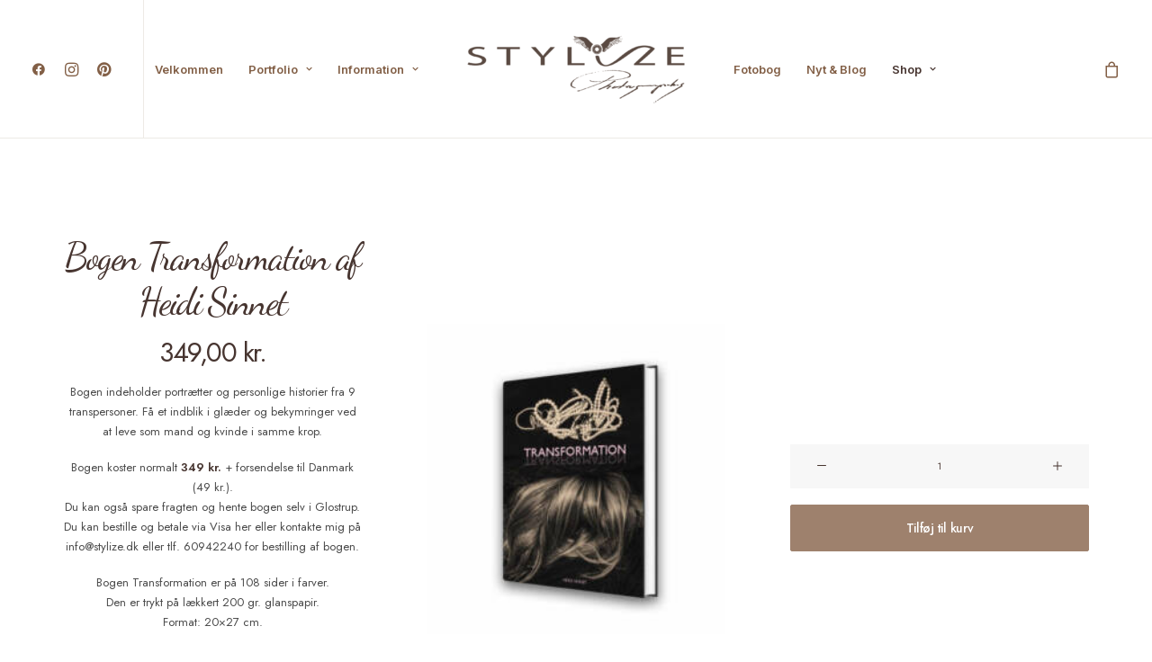

--- FILE ---
content_type: text/html; charset=UTF-8
request_url: https://www.stylize-photography.com/product/bogen-transformation-af-heidi-sinnet/
body_size: 27924
content:
<!DOCTYPE html>
<html class="no-touch" lang="da-DK" xmlns="http://www.w3.org/1999/xhtml">
<head>
<meta http-equiv="Content-Type" content="text/html; charset=UTF-8">
<meta name="viewport" content="width=device-width, initial-scale=1">
<link rel="profile" href="https://gmpg.org/xfn/11">
<link rel="pingback" href="https://www.stylize-photography.com/xmlrpc.php">
<meta name='robots' content='index, follow, max-image-preview:large, max-snippet:-1, max-video-preview:-1' />
<script>window._wca = window._wca || [];</script>

	<!-- This site is optimized with the Yoast SEO plugin v26.7 - https://yoast.com/wordpress/plugins/seo/ -->
	<title>Bogen Transformation af Heidi Sinnet - Stylize Photography</title>
	<meta name="description" content="Bogen Transformation af Heidi Sinnet. En fotobog med portrætter og interviews med 9 transpersoner. Læs de rørende historier om at leve som mand og kvinde i samme krop." />
	<link rel="canonical" href="https://www.stylize-photography.com/product/bogen-transformation-af-heidi-sinnet/" />
	<meta property="og:locale" content="da_DK" />
	<meta property="og:type" content="article" />
	<meta property="og:title" content="Bogen Transformation af Heidi Sinnet - Stylize Photography" />
	<meta property="og:description" content="Bogen Transformation af Heidi Sinnet. En fotobog med portrætter og interviews med 9 transpersoner. Læs de rørende historier om at leve som mand og kvinde i samme krop." />
	<meta property="og:url" content="https://www.stylize-photography.com/product/bogen-transformation-af-heidi-sinnet/" />
	<meta property="og:site_name" content="Stylize Photography" />
	<meta property="article:modified_time" content="2024-04-18T22:00:29+00:00" />
	<meta property="og:image" content="https://www.stylize-photography.com/wp-content/uploads/2021/10/transformation_HeidiSinnet_bog_skygge.jpg" />
	<meta property="og:image:width" content="750" />
	<meta property="og:image:height" content="779" />
	<meta property="og:image:type" content="image/jpeg" />
	<meta name="twitter:card" content="summary_large_image" />
	<meta name="twitter:label1" content="Estimeret læsetid" />
	<meta name="twitter:data1" content="3 minutter" />
	<script type="application/ld+json" class="yoast-schema-graph">{"@context":"https://schema.org","@graph":[{"@type":"WebPage","@id":"https://www.stylize-photography.com/product/bogen-transformation-af-heidi-sinnet/","url":"https://www.stylize-photography.com/product/bogen-transformation-af-heidi-sinnet/","name":"Bogen Transformation af Heidi Sinnet - Stylize Photography","isPartOf":{"@id":"https://www.stylize-photography.com/#website"},"primaryImageOfPage":{"@id":"https://www.stylize-photography.com/product/bogen-transformation-af-heidi-sinnet/#primaryimage"},"image":{"@id":"https://www.stylize-photography.com/product/bogen-transformation-af-heidi-sinnet/#primaryimage"},"thumbnailUrl":"https://www.stylize-photography.com/wp-content/uploads/2021/10/transformation_HeidiSinnet_bog_skygge.jpg","datePublished":"2021-10-15T07:57:54+00:00","dateModified":"2024-04-18T22:00:29+00:00","description":"Bogen Transformation af Heidi Sinnet. En fotobog med portrætter og interviews med 9 transpersoner. Læs de rørende historier om at leve som mand og kvinde i samme krop.","breadcrumb":{"@id":"https://www.stylize-photography.com/product/bogen-transformation-af-heidi-sinnet/#breadcrumb"},"inLanguage":"da-DK","potentialAction":[{"@type":"ReadAction","target":["https://www.stylize-photography.com/product/bogen-transformation-af-heidi-sinnet/"]}]},{"@type":"ImageObject","inLanguage":"da-DK","@id":"https://www.stylize-photography.com/product/bogen-transformation-af-heidi-sinnet/#primaryimage","url":"https://www.stylize-photography.com/wp-content/uploads/2021/10/transformation_HeidiSinnet_bog_skygge.jpg","contentUrl":"https://www.stylize-photography.com/wp-content/uploads/2021/10/transformation_HeidiSinnet_bog_skygge.jpg","width":750,"height":779},{"@type":"BreadcrumbList","@id":"https://www.stylize-photography.com/product/bogen-transformation-af-heidi-sinnet/#breadcrumb","itemListElement":[{"@type":"ListItem","position":1,"name":"Hjem","item":"https://www.stylize-photography.com/"},{"@type":"ListItem","position":2,"name":"Shop","item":"https://www.stylize-photography.com/shop/"},{"@type":"ListItem","position":3,"name":"Bogen Transformation af Heidi Sinnet"}]},{"@type":"WebSite","@id":"https://www.stylize-photography.com/#website","url":"https://www.stylize-photography.com/","name":"Stylize Photography","description":"Fotografering af portræt, bryllup, konfirmation, dåb, events og fester","publisher":{"@id":"https://www.stylize-photography.com/#organization"},"potentialAction":[{"@type":"SearchAction","target":{"@type":"EntryPoint","urlTemplate":"https://www.stylize-photography.com/?s={search_term_string}"},"query-input":{"@type":"PropertyValueSpecification","valueRequired":true,"valueName":"search_term_string"}}],"inLanguage":"da-DK"},{"@type":"Organization","@id":"https://www.stylize-photography.com/#organization","name":"Stylize Photography","url":"https://www.stylize-photography.com/","logo":{"@type":"ImageObject","inLanguage":"da-DK","@id":"https://www.stylize-photography.com/#/schema/logo/image/","url":"https://www.stylize-photography.com/wp-content/uploads/2021/09/cropped-Stylize_photography_darkbrown_web-e1632829837656.png","contentUrl":"https://www.stylize-photography.com/wp-content/uploads/2021/09/cropped-Stylize_photography_darkbrown_web-e1632829837656.png","width":250,"height":82,"caption":"Stylize Photography"},"image":{"@id":"https://www.stylize-photography.com/#/schema/logo/image/"}}]}</script>
	<!-- / Yoast SEO plugin. -->


<link rel='dns-prefetch' href='//stats.wp.com' />
<link rel='dns-prefetch' href='//fonts.googleapis.com' />
<link rel="alternate" type="application/rss+xml" title="Stylize Photography &raquo; Feed" href="https://www.stylize-photography.com/feed/" />
<link rel="alternate" type="application/rss+xml" title="Stylize Photography &raquo;-kommentar-feed" href="https://www.stylize-photography.com/comments/feed/" />
<link rel="alternate" type="application/rss+xml" title="Stylize Photography &raquo; Bogen Transformation af Heidi Sinnet-kommentar-feed" href="https://www.stylize-photography.com/product/bogen-transformation-af-heidi-sinnet/feed/" />
<link rel="alternate" title="oEmbed (JSON)" type="application/json+oembed" href="https://www.stylize-photography.com/wp-json/oembed/1.0/embed?url=https%3A%2F%2Fwww.stylize-photography.com%2Fproduct%2Fbogen-transformation-af-heidi-sinnet%2F" />
<link rel="alternate" title="oEmbed (XML)" type="text/xml+oembed" href="https://www.stylize-photography.com/wp-json/oembed/1.0/embed?url=https%3A%2F%2Fwww.stylize-photography.com%2Fproduct%2Fbogen-transformation-af-heidi-sinnet%2F&#038;format=xml" />
<style id='wp-img-auto-sizes-contain-inline-css' type='text/css'>
img:is([sizes=auto i],[sizes^="auto," i]){contain-intrinsic-size:3000px 1500px}
/*# sourceURL=wp-img-auto-sizes-contain-inline-css */
</style>
<link rel='stylesheet' id='dashicons-css' href='https://www.stylize-photography.com/wp-includes/css/dashicons.min.css?ver=6.9' type='text/css' media='all' />
<link rel='stylesheet' id='thickbox-css' href='https://www.stylize-photography.com/wp-includes/js/thickbox/thickbox.css?ver=6.9' type='text/css' media='all' />
<link rel='stylesheet' id='layerslider-css' href='https://www.stylize-photography.com/wp-content/plugins/LayerSlider/assets/static/layerslider/css/layerslider.css?ver=7.1.3' type='text/css' media='all' />
<style id='wp-emoji-styles-inline-css' type='text/css'>

	img.wp-smiley, img.emoji {
		display: inline !important;
		border: none !important;
		box-shadow: none !important;
		height: 1em !important;
		width: 1em !important;
		margin: 0 0.07em !important;
		vertical-align: -0.1em !important;
		background: none !important;
		padding: 0 !important;
	}
/*# sourceURL=wp-emoji-styles-inline-css */
</style>
<style id='wp-block-library-inline-css' type='text/css'>
:root{--wp-block-synced-color:#7a00df;--wp-block-synced-color--rgb:122,0,223;--wp-bound-block-color:var(--wp-block-synced-color);--wp-editor-canvas-background:#ddd;--wp-admin-theme-color:#007cba;--wp-admin-theme-color--rgb:0,124,186;--wp-admin-theme-color-darker-10:#006ba1;--wp-admin-theme-color-darker-10--rgb:0,107,160.5;--wp-admin-theme-color-darker-20:#005a87;--wp-admin-theme-color-darker-20--rgb:0,90,135;--wp-admin-border-width-focus:2px}@media (min-resolution:192dpi){:root{--wp-admin-border-width-focus:1.5px}}.wp-element-button{cursor:pointer}:root .has-very-light-gray-background-color{background-color:#eee}:root .has-very-dark-gray-background-color{background-color:#313131}:root .has-very-light-gray-color{color:#eee}:root .has-very-dark-gray-color{color:#313131}:root .has-vivid-green-cyan-to-vivid-cyan-blue-gradient-background{background:linear-gradient(135deg,#00d084,#0693e3)}:root .has-purple-crush-gradient-background{background:linear-gradient(135deg,#34e2e4,#4721fb 50%,#ab1dfe)}:root .has-hazy-dawn-gradient-background{background:linear-gradient(135deg,#faaca8,#dad0ec)}:root .has-subdued-olive-gradient-background{background:linear-gradient(135deg,#fafae1,#67a671)}:root .has-atomic-cream-gradient-background{background:linear-gradient(135deg,#fdd79a,#004a59)}:root .has-nightshade-gradient-background{background:linear-gradient(135deg,#330968,#31cdcf)}:root .has-midnight-gradient-background{background:linear-gradient(135deg,#020381,#2874fc)}:root{--wp--preset--font-size--normal:16px;--wp--preset--font-size--huge:42px}.has-regular-font-size{font-size:1em}.has-larger-font-size{font-size:2.625em}.has-normal-font-size{font-size:var(--wp--preset--font-size--normal)}.has-huge-font-size{font-size:var(--wp--preset--font-size--huge)}.has-text-align-center{text-align:center}.has-text-align-left{text-align:left}.has-text-align-right{text-align:right}.has-fit-text{white-space:nowrap!important}#end-resizable-editor-section{display:none}.aligncenter{clear:both}.items-justified-left{justify-content:flex-start}.items-justified-center{justify-content:center}.items-justified-right{justify-content:flex-end}.items-justified-space-between{justify-content:space-between}.screen-reader-text{border:0;clip-path:inset(50%);height:1px;margin:-1px;overflow:hidden;padding:0;position:absolute;width:1px;word-wrap:normal!important}.screen-reader-text:focus{background-color:#ddd;clip-path:none;color:#444;display:block;font-size:1em;height:auto;left:5px;line-height:normal;padding:15px 23px 14px;text-decoration:none;top:5px;width:auto;z-index:100000}html :where(.has-border-color){border-style:solid}html :where([style*=border-top-color]){border-top-style:solid}html :where([style*=border-right-color]){border-right-style:solid}html :where([style*=border-bottom-color]){border-bottom-style:solid}html :where([style*=border-left-color]){border-left-style:solid}html :where([style*=border-width]){border-style:solid}html :where([style*=border-top-width]){border-top-style:solid}html :where([style*=border-right-width]){border-right-style:solid}html :where([style*=border-bottom-width]){border-bottom-style:solid}html :where([style*=border-left-width]){border-left-style:solid}html :where(img[class*=wp-image-]){height:auto;max-width:100%}:where(figure){margin:0 0 1em}html :where(.is-position-sticky){--wp-admin--admin-bar--position-offset:var(--wp-admin--admin-bar--height,0px)}@media screen and (max-width:600px){html :where(.is-position-sticky){--wp-admin--admin-bar--position-offset:0px}}

/*# sourceURL=wp-block-library-inline-css */
</style><style id='global-styles-inline-css' type='text/css'>
:root{--wp--preset--aspect-ratio--square: 1;--wp--preset--aspect-ratio--4-3: 4/3;--wp--preset--aspect-ratio--3-4: 3/4;--wp--preset--aspect-ratio--3-2: 3/2;--wp--preset--aspect-ratio--2-3: 2/3;--wp--preset--aspect-ratio--16-9: 16/9;--wp--preset--aspect-ratio--9-16: 9/16;--wp--preset--color--black: #000000;--wp--preset--color--cyan-bluish-gray: #abb8c3;--wp--preset--color--white: #ffffff;--wp--preset--color--pale-pink: #f78da7;--wp--preset--color--vivid-red: #cf2e2e;--wp--preset--color--luminous-vivid-orange: #ff6900;--wp--preset--color--luminous-vivid-amber: #fcb900;--wp--preset--color--light-green-cyan: #7bdcb5;--wp--preset--color--vivid-green-cyan: #00d084;--wp--preset--color--pale-cyan-blue: #8ed1fc;--wp--preset--color--vivid-cyan-blue: #0693e3;--wp--preset--color--vivid-purple: #9b51e0;--wp--preset--gradient--vivid-cyan-blue-to-vivid-purple: linear-gradient(135deg,rgb(6,147,227) 0%,rgb(155,81,224) 100%);--wp--preset--gradient--light-green-cyan-to-vivid-green-cyan: linear-gradient(135deg,rgb(122,220,180) 0%,rgb(0,208,130) 100%);--wp--preset--gradient--luminous-vivid-amber-to-luminous-vivid-orange: linear-gradient(135deg,rgb(252,185,0) 0%,rgb(255,105,0) 100%);--wp--preset--gradient--luminous-vivid-orange-to-vivid-red: linear-gradient(135deg,rgb(255,105,0) 0%,rgb(207,46,46) 100%);--wp--preset--gradient--very-light-gray-to-cyan-bluish-gray: linear-gradient(135deg,rgb(238,238,238) 0%,rgb(169,184,195) 100%);--wp--preset--gradient--cool-to-warm-spectrum: linear-gradient(135deg,rgb(74,234,220) 0%,rgb(151,120,209) 20%,rgb(207,42,186) 40%,rgb(238,44,130) 60%,rgb(251,105,98) 80%,rgb(254,248,76) 100%);--wp--preset--gradient--blush-light-purple: linear-gradient(135deg,rgb(255,206,236) 0%,rgb(152,150,240) 100%);--wp--preset--gradient--blush-bordeaux: linear-gradient(135deg,rgb(254,205,165) 0%,rgb(254,45,45) 50%,rgb(107,0,62) 100%);--wp--preset--gradient--luminous-dusk: linear-gradient(135deg,rgb(255,203,112) 0%,rgb(199,81,192) 50%,rgb(65,88,208) 100%);--wp--preset--gradient--pale-ocean: linear-gradient(135deg,rgb(255,245,203) 0%,rgb(182,227,212) 50%,rgb(51,167,181) 100%);--wp--preset--gradient--electric-grass: linear-gradient(135deg,rgb(202,248,128) 0%,rgb(113,206,126) 100%);--wp--preset--gradient--midnight: linear-gradient(135deg,rgb(2,3,129) 0%,rgb(40,116,252) 100%);--wp--preset--font-size--small: 13px;--wp--preset--font-size--medium: 20px;--wp--preset--font-size--large: 36px;--wp--preset--font-size--x-large: 42px;--wp--preset--spacing--20: 0.44rem;--wp--preset--spacing--30: 0.67rem;--wp--preset--spacing--40: 1rem;--wp--preset--spacing--50: 1.5rem;--wp--preset--spacing--60: 2.25rem;--wp--preset--spacing--70: 3.38rem;--wp--preset--spacing--80: 5.06rem;--wp--preset--shadow--natural: 6px 6px 9px rgba(0, 0, 0, 0.2);--wp--preset--shadow--deep: 12px 12px 50px rgba(0, 0, 0, 0.4);--wp--preset--shadow--sharp: 6px 6px 0px rgba(0, 0, 0, 0.2);--wp--preset--shadow--outlined: 6px 6px 0px -3px rgb(255, 255, 255), 6px 6px rgb(0, 0, 0);--wp--preset--shadow--crisp: 6px 6px 0px rgb(0, 0, 0);}:where(.is-layout-flex){gap: 0.5em;}:where(.is-layout-grid){gap: 0.5em;}body .is-layout-flex{display: flex;}.is-layout-flex{flex-wrap: wrap;align-items: center;}.is-layout-flex > :is(*, div){margin: 0;}body .is-layout-grid{display: grid;}.is-layout-grid > :is(*, div){margin: 0;}:where(.wp-block-columns.is-layout-flex){gap: 2em;}:where(.wp-block-columns.is-layout-grid){gap: 2em;}:where(.wp-block-post-template.is-layout-flex){gap: 1.25em;}:where(.wp-block-post-template.is-layout-grid){gap: 1.25em;}.has-black-color{color: var(--wp--preset--color--black) !important;}.has-cyan-bluish-gray-color{color: var(--wp--preset--color--cyan-bluish-gray) !important;}.has-white-color{color: var(--wp--preset--color--white) !important;}.has-pale-pink-color{color: var(--wp--preset--color--pale-pink) !important;}.has-vivid-red-color{color: var(--wp--preset--color--vivid-red) !important;}.has-luminous-vivid-orange-color{color: var(--wp--preset--color--luminous-vivid-orange) !important;}.has-luminous-vivid-amber-color{color: var(--wp--preset--color--luminous-vivid-amber) !important;}.has-light-green-cyan-color{color: var(--wp--preset--color--light-green-cyan) !important;}.has-vivid-green-cyan-color{color: var(--wp--preset--color--vivid-green-cyan) !important;}.has-pale-cyan-blue-color{color: var(--wp--preset--color--pale-cyan-blue) !important;}.has-vivid-cyan-blue-color{color: var(--wp--preset--color--vivid-cyan-blue) !important;}.has-vivid-purple-color{color: var(--wp--preset--color--vivid-purple) !important;}.has-black-background-color{background-color: var(--wp--preset--color--black) !important;}.has-cyan-bluish-gray-background-color{background-color: var(--wp--preset--color--cyan-bluish-gray) !important;}.has-white-background-color{background-color: var(--wp--preset--color--white) !important;}.has-pale-pink-background-color{background-color: var(--wp--preset--color--pale-pink) !important;}.has-vivid-red-background-color{background-color: var(--wp--preset--color--vivid-red) !important;}.has-luminous-vivid-orange-background-color{background-color: var(--wp--preset--color--luminous-vivid-orange) !important;}.has-luminous-vivid-amber-background-color{background-color: var(--wp--preset--color--luminous-vivid-amber) !important;}.has-light-green-cyan-background-color{background-color: var(--wp--preset--color--light-green-cyan) !important;}.has-vivid-green-cyan-background-color{background-color: var(--wp--preset--color--vivid-green-cyan) !important;}.has-pale-cyan-blue-background-color{background-color: var(--wp--preset--color--pale-cyan-blue) !important;}.has-vivid-cyan-blue-background-color{background-color: var(--wp--preset--color--vivid-cyan-blue) !important;}.has-vivid-purple-background-color{background-color: var(--wp--preset--color--vivid-purple) !important;}.has-black-border-color{border-color: var(--wp--preset--color--black) !important;}.has-cyan-bluish-gray-border-color{border-color: var(--wp--preset--color--cyan-bluish-gray) !important;}.has-white-border-color{border-color: var(--wp--preset--color--white) !important;}.has-pale-pink-border-color{border-color: var(--wp--preset--color--pale-pink) !important;}.has-vivid-red-border-color{border-color: var(--wp--preset--color--vivid-red) !important;}.has-luminous-vivid-orange-border-color{border-color: var(--wp--preset--color--luminous-vivid-orange) !important;}.has-luminous-vivid-amber-border-color{border-color: var(--wp--preset--color--luminous-vivid-amber) !important;}.has-light-green-cyan-border-color{border-color: var(--wp--preset--color--light-green-cyan) !important;}.has-vivid-green-cyan-border-color{border-color: var(--wp--preset--color--vivid-green-cyan) !important;}.has-pale-cyan-blue-border-color{border-color: var(--wp--preset--color--pale-cyan-blue) !important;}.has-vivid-cyan-blue-border-color{border-color: var(--wp--preset--color--vivid-cyan-blue) !important;}.has-vivid-purple-border-color{border-color: var(--wp--preset--color--vivid-purple) !important;}.has-vivid-cyan-blue-to-vivid-purple-gradient-background{background: var(--wp--preset--gradient--vivid-cyan-blue-to-vivid-purple) !important;}.has-light-green-cyan-to-vivid-green-cyan-gradient-background{background: var(--wp--preset--gradient--light-green-cyan-to-vivid-green-cyan) !important;}.has-luminous-vivid-amber-to-luminous-vivid-orange-gradient-background{background: var(--wp--preset--gradient--luminous-vivid-amber-to-luminous-vivid-orange) !important;}.has-luminous-vivid-orange-to-vivid-red-gradient-background{background: var(--wp--preset--gradient--luminous-vivid-orange-to-vivid-red) !important;}.has-very-light-gray-to-cyan-bluish-gray-gradient-background{background: var(--wp--preset--gradient--very-light-gray-to-cyan-bluish-gray) !important;}.has-cool-to-warm-spectrum-gradient-background{background: var(--wp--preset--gradient--cool-to-warm-spectrum) !important;}.has-blush-light-purple-gradient-background{background: var(--wp--preset--gradient--blush-light-purple) !important;}.has-blush-bordeaux-gradient-background{background: var(--wp--preset--gradient--blush-bordeaux) !important;}.has-luminous-dusk-gradient-background{background: var(--wp--preset--gradient--luminous-dusk) !important;}.has-pale-ocean-gradient-background{background: var(--wp--preset--gradient--pale-ocean) !important;}.has-electric-grass-gradient-background{background: var(--wp--preset--gradient--electric-grass) !important;}.has-midnight-gradient-background{background: var(--wp--preset--gradient--midnight) !important;}.has-small-font-size{font-size: var(--wp--preset--font-size--small) !important;}.has-medium-font-size{font-size: var(--wp--preset--font-size--medium) !important;}.has-large-font-size{font-size: var(--wp--preset--font-size--large) !important;}.has-x-large-font-size{font-size: var(--wp--preset--font-size--x-large) !important;}
/*# sourceURL=global-styles-inline-css */
</style>

<style id='classic-theme-styles-inline-css' type='text/css'>
/*! This file is auto-generated */
.wp-block-button__link{color:#fff;background-color:#32373c;border-radius:9999px;box-shadow:none;text-decoration:none;padding:calc(.667em + 2px) calc(1.333em + 2px);font-size:1.125em}.wp-block-file__button{background:#32373c;color:#fff;text-decoration:none}
/*# sourceURL=/wp-includes/css/classic-themes.min.css */
</style>
<link rel='stylesheet' id='contact-form-7-css' href='https://www.stylize-photography.com/wp-content/plugins/contact-form-7/includes/css/styles.css?ver=6.1.4' type='text/css' media='all' />
<link rel='stylesheet' id='uf-font-squirrel-css' href='https://www.stylize-photography.com/wp-content/uploads/uncode-fonts/uncodefont.css?ver=2.9.4' type='text/css' media='all' />
<link rel='stylesheet' id='uncodefont-google-css' href='//fonts.googleapis.com/css?family=Lora%3Aregular%2Citalic%2C700%2C700italic%7CRoboto+Condensed%3A300%2C300italic%2Cregular%2Citalic%2C700%2C700italic%7CCormorant%3A300%2C300italic%2Cregular%2Citalic%2C500%2C500italic%2C600%2C600italic%2C700%2C700italic%7CInter%3A100%2C200%2C300%2Cregular%2C500%2C600%2C700%2C800%2C900%7CManrope%3A200%2C300%2Cregular%2C500%2C600%2C700%2C800%7CDM+Sans%3Aregular%2Citalic%2C500%2C500italic%2C700%2C700italic%7CRoboto+Mono%3A100%2C200%2C300%2Cregular%2C500%2C600%2C700%2C100italic%2C200italic%2C300italic%2Citalic%2C500italic%2C600italic%2C700italic%7CJost%3A100%2C200%2C300%2Cregular%2C500%2C600%2C700%2C800%2C900%2C100italic%2C200italic%2C300italic%2Citalic%2C500italic%2C600italic%2C700italic%2C800italic%2C900italic%7CDancing+Script%3Aregular%2C500%2C600%2C700%7CSacramento%3Aregular%7CCalligraffitti%3Aregular&#038;subset=vietnamese%2Ccyrillic%2Clatin%2Ccyrillic-ext%2Clatin-ext%2Cgreek%2Cgreek-ext&#038;ver=2.9.4' type='text/css' media='all' />
<link rel='stylesheet' id='uncode-privacy-css' href='https://www.stylize-photography.com/wp-content/plugins/uncode-privacy/assets/css/uncode-privacy-public.css?ver=2.2.6' type='text/css' media='all' />
<style id='woocommerce-inline-inline-css' type='text/css'>
.woocommerce form .form-row .required { visibility: visible; }
/*# sourceURL=woocommerce-inline-inline-css */
</style>
<link rel='stylesheet' id='WCPAY_EXPRESS_CHECKOUT_ECE-css' href='https://www.stylize-photography.com/wp-content/plugins/woocommerce-payments/dist/express-checkout.css?ver=10.4.0' type='text/css' media='all' />
<link rel='stylesheet' id='uncode-style-css' href='https://www.stylize-photography.com/wp-content/themes/uncode/library/css/style.css?ver=1785847421' type='text/css' media='all' />
<style id='uncode-style-inline-css' type='text/css'>

@media (max-width: 959px) { .navbar-brand > * { height: 90px !important;}}
@media (min-width: 960px) { .limit-width { max-width: 1200px; margin: auto;}}
body.menu-custom-padding .col-lg-0.logo-container, body.menu-custom-padding .col-lg-2.logo-container, body.menu-custom-padding .col-lg-12 .logo-container, body.menu-custom-padding .col-lg-4.logo-container { padding-top: 36px; padding-bottom: 36px; }
body.menu-custom-padding .col-lg-0.logo-container.shrinked, body.menu-custom-padding .col-lg-2.logo-container.shrinked, body.menu-custom-padding .col-lg-12 .logo-container.shrinked, body.menu-custom-padding .col-lg-4.logo-container.shrinked { padding-top: 27px; padding-bottom: 27px; }
@media (max-width: 959px) { body.menu-custom-padding .menu-container .logo-container { padding-top: 18px !important; padding-bottom: 18px !important; } }
#changer-back-color { transition: background-color 1000ms cubic-bezier(0.25, 1, 0.5, 1) !important; } #changer-back-color > div { transition: opacity 1000ms cubic-bezier(0.25, 1, 0.5, 1) !important; } body.bg-changer-init.disable-hover .main-wrapper .style-light,  body.bg-changer-init.disable-hover .main-wrapper .style-light h1,  body.bg-changer-init.disable-hover .main-wrapper .style-light h2, body.bg-changer-init.disable-hover .main-wrapper .style-light h3, body.bg-changer-init.disable-hover .main-wrapper .style-light h4, body.bg-changer-init.disable-hover .main-wrapper .style-light h5, body.bg-changer-init.disable-hover .main-wrapper .style-light h6, body.bg-changer-init.disable-hover .main-wrapper .style-light a, body.bg-changer-init.disable-hover .main-wrapper .style-dark, body.bg-changer-init.disable-hover .main-wrapper .style-dark h1, body.bg-changer-init.disable-hover .main-wrapper .style-dark h2, body.bg-changer-init.disable-hover .main-wrapper .style-dark h3, body.bg-changer-init.disable-hover .main-wrapper .style-dark h4, body.bg-changer-init.disable-hover .main-wrapper .style-dark h5, body.bg-changer-init.disable-hover .main-wrapper .style-dark h6, body.bg-changer-init.disable-hover .main-wrapper .style-dark a { transition: color 1000ms cubic-bezier(0.25, 1, 0.5, 1) !important; }
/*# sourceURL=uncode-style-inline-css */
</style>
<link rel='stylesheet' id='uncode-woocommerce-css' href='https://www.stylize-photography.com/wp-content/themes/uncode/library/css/woocommerce.css?ver=1785847421' type='text/css' media='all' />
<link rel='stylesheet' id='uncode-icons-css' href='https://www.stylize-photography.com/wp-content/themes/uncode/library/css/uncode-icons.css?ver=1785847421' type='text/css' media='all' />
<link rel='stylesheet' id='uncode-custom-style-css' href='https://www.stylize-photography.com/wp-content/themes/uncode/library/css/style-custom.css?ver=1785847421' type='text/css' media='all' />
<style id='uncode-custom-style-inline-css' type='text/css'>
.tmb-woocommerce.tmb .t-entry-visual .add-to-cart-overlay a:not(.default-typography) {text-transform:lowercase !important;}.tmb-woocommerce.tmb .t-entry-visual .add-to-cart-overlay a {text-align:center;white-space:nowrap;font-size:18px;line-height:1.75;}h6:not([class*="fontsize-"]), .h6:not([class*="fontsize-"]) {font-size:18px;}
/*# sourceURL=uncode-custom-style-inline-css */
</style>
<script type="text/javascript" src="https://www.stylize-photography.com/wp-includes/js/jquery/jquery.min.js?ver=3.7.1" id="jquery-core-js"></script>
<script type="text/javascript" src="https://www.stylize-photography.com/wp-includes/js/jquery/jquery-migrate.min.js?ver=3.4.1" id="jquery-migrate-js"></script>
<script type="text/javascript" id="layerslider-utils-js-extra">
/* <![CDATA[ */
var LS_Meta = {"v":"7.1.3","fixGSAP":"1"};
//# sourceURL=layerslider-utils-js-extra
/* ]]> */
</script>
<script type="text/javascript" src="https://www.stylize-photography.com/wp-content/plugins/LayerSlider/assets/static/layerslider/js/layerslider.utils.js?ver=7.1.3" id="layerslider-utils-js"></script>
<script type="text/javascript" src="https://www.stylize-photography.com/wp-content/plugins/LayerSlider/assets/static/layerslider/js/layerslider.kreaturamedia.jquery.js?ver=7.1.3" id="layerslider-js"></script>
<script type="text/javascript" src="https://www.stylize-photography.com/wp-content/plugins/LayerSlider/assets/static/layerslider/js/layerslider.transitions.js?ver=7.1.3" id="layerslider-transitions-js"></script>
<script type="text/javascript" src="https://www.stylize-photography.com/wp-content/plugins/woocommerce/assets/js/jquery-blockui/jquery.blockUI.min.js?ver=2.7.0-wc.10.4.3" id="wc-jquery-blockui-js" data-wp-strategy="defer"></script>
<script type="text/javascript" id="wc-add-to-cart-js-extra">
/* <![CDATA[ */
var wc_add_to_cart_params = {"ajax_url":"/wp-admin/admin-ajax.php","wc_ajax_url":"/?wc-ajax=%%endpoint%%","i18n_view_cart":"Se kurv","cart_url":"https://www.stylize-photography.com/cart/","is_cart":"","cart_redirect_after_add":"no"};
//# sourceURL=wc-add-to-cart-js-extra
/* ]]> */
</script>
<script type="text/javascript" src="https://www.stylize-photography.com/wp-content/plugins/woocommerce/assets/js/frontend/add-to-cart.min.js?ver=10.4.3" id="wc-add-to-cart-js" data-wp-strategy="defer"></script>
<script type="text/javascript" src="https://www.stylize-photography.com/wp-content/plugins/woocommerce/assets/js/zoom/jquery.zoom.min.js?ver=1.7.21-wc.10.4.3" id="wc-zoom-js" defer="defer" data-wp-strategy="defer"></script>
<script type="text/javascript" src="https://www.stylize-photography.com/wp-content/plugins/woocommerce/assets/js/flexslider/jquery.flexslider.min.js?ver=2.7.2-wc.10.4.3" id="wc-flexslider-js" defer="defer" data-wp-strategy="defer"></script>
<script type="text/javascript" id="wc-single-product-js-extra">
/* <![CDATA[ */
var wc_single_product_params = {"i18n_required_rating_text":"V\u00e6lg venligst en bed\u00f8mmelse","i18n_rating_options":["1 ud af 5 stjerner","2 ud af 5 stjerner","3 ud af 5 stjerner","4 ud af 5 stjerner","5 ud af 5 stjerner"],"i18n_product_gallery_trigger_text":"Se billedgalleri i fuld sk\u00e6rm","review_rating_required":"no","flexslider":{"rtl":false,"animation":"slide","smoothHeight":true,"directionNav":false,"controlNav":"thumbnails","slideshow":false,"animationSpeed":500,"animationLoop":false,"allowOneSlide":false},"zoom_enabled":"1","zoom_options":[],"photoswipe_enabled":"","photoswipe_options":{"shareEl":false,"closeOnScroll":false,"history":false,"hideAnimationDuration":0,"showAnimationDuration":0},"flexslider_enabled":""};
//# sourceURL=wc-single-product-js-extra
/* ]]> */
</script>
<script type="text/javascript" src="https://www.stylize-photography.com/wp-content/plugins/woocommerce/assets/js/frontend/single-product.min.js?ver=10.4.3" id="wc-single-product-js" defer="defer" data-wp-strategy="defer"></script>
<script type="text/javascript" src="https://www.stylize-photography.com/wp-content/plugins/woocommerce/assets/js/js-cookie/js.cookie.min.js?ver=2.1.4-wc.10.4.3" id="wc-js-cookie-js" data-wp-strategy="defer"></script>
<script type="text/javascript" id="woocommerce-js-extra">
/* <![CDATA[ */
var woocommerce_params = {"ajax_url":"/wp-admin/admin-ajax.php","wc_ajax_url":"/?wc-ajax=%%endpoint%%","i18n_password_show":"Vis adgangskode","i18n_password_hide":"Skjul adgangskode"};
//# sourceURL=woocommerce-js-extra
/* ]]> */
</script>
<script type="text/javascript" src="https://www.stylize-photography.com/wp-content/plugins/woocommerce/assets/js/frontend/woocommerce.min.js?ver=10.4.3" id="woocommerce-js" defer="defer" data-wp-strategy="defer"></script>
<script type="text/javascript" src="https://www.stylize-photography.com/wp-content/plugins/uncode-js_composer/assets/js/vendors/woocommerce-add-to-cart.js?ver=8.7.1.2" id="vc_woocommerce-add-to-cart-js-js"></script>
<script type="text/javascript" id="WCPAY_ASSETS-js-extra">
/* <![CDATA[ */
var wcpayAssets = {"url":"https://www.stylize-photography.com/wp-content/plugins/woocommerce-payments/dist/"};
//# sourceURL=WCPAY_ASSETS-js-extra
/* ]]> */
</script>
<script type="text/javascript" src="https://stats.wp.com/s-202603.js" id="woocommerce-analytics-js" defer="defer" data-wp-strategy="defer"></script>
<script type="text/javascript" src="/wp-content/themes/uncode/library/js/ai-uncode.js" id="uncodeAI" data-home="/" data-path="/" data-breakpoints-images="258,516,720,1032,1440,2064,2880" id="ai-uncode-js"></script>
<script type="text/javascript" id="uncode-init-js-extra">
/* <![CDATA[ */
var SiteParameters = {"days":"days","hours":"hours","minutes":"minutes","seconds":"seconds","constant_scroll":"on","scroll_speed":"12.25","parallax_factor":"0.1","loading":"Loading\u2026","slide_name":"slide","slide_footer":"footer","ajax_url":"https://www.stylize-photography.com/wp-admin/admin-ajax.php","nonce_adaptive_images":"84aa394cd8","nonce_srcset_async":"256c7f348b","enable_debug":"","block_mobile_videos":"","is_frontend_editor":"","main_width":["1200","px"],"mobile_parallax_allowed":"","listen_for_screen_update":"1","wireframes_plugin_active":"1","sticky_elements":"on","resize_quality":"70","register_metadata":"","bg_changer_time":"1000","update_wc_fragments":"1","optimize_shortpixel_image":"","menu_mobile_offcanvas_gap":"45","custom_cursor_selector":"[href], .trigger-overlay, .owl-next, .owl-prev, .owl-dot, input[type=\"submit\"], input[type=\"checkbox\"], button[type=\"submit\"], a[class^=\"ilightbox\"], .ilightbox-thumbnail, .ilightbox-prev, .ilightbox-next, .overlay-close, .unmodal-close, .qty-inset \u003E span, .share-button li, .uncode-post-titles .tmb.tmb-click-area, .btn-link, .tmb-click-row .t-inside, .lg-outer button, .lg-thumb img, a[data-lbox], .uncode-close-offcanvas-overlay, .uncode-nav-next, .uncode-nav-prev, .uncode-nav-index","mobile_parallax_animation":"","lbox_enhanced":"","native_media_player":"","vimeoPlayerParams":"?autoplay=0","ajax_filter_key_search":"key","ajax_filter_key_unfilter":"unfilter","index_pagination_disable_scroll":"","index_pagination_scroll_to":"","uncode_wc_popup_cart_qty":"","disable_hover_hack":"","uncode_nocookie":"","menuHideOnClick":"1","smoothScroll":"","smoothScrollDisableHover":"","smoothScrollQuery":"960","uncode_force_onepage_dots":"","uncode_smooth_scroll_safe":"","uncode_lb_add_galleries":", .gallery","uncode_lb_add_items":", .gallery .gallery-item a","uncode_prev_label":"Previous","uncode_next_label":"Next","uncode_slide_label":"Slide","uncode_share_label":"Share on %","uncode_has_ligatures":"","uncode_is_accessible":"","uncode_carousel_itemSelector":"*:not(.hidden)","uncode_adaptive":"1","ai_breakpoints":"258,516,720,1032,1440,2064,2880","uncode_limit_width":"1200px"};
//# sourceURL=uncode-init-js-extra
/* ]]> */
</script>
<script type="text/javascript" src="https://www.stylize-photography.com/wp-content/themes/uncode/library/js/init.js?ver=1785847421" id="uncode-init-js"></script>
<script></script><meta name="generator" content="Powered by LayerSlider 7.1.3 - Multi-Purpose, Responsive, Parallax, Mobile-Friendly Slider Plugin for WordPress." />
<!-- LayerSlider updates and docs at: https://layerslider.com -->
<link rel="https://api.w.org/" href="https://www.stylize-photography.com/wp-json/" /><link rel="alternate" title="JSON" type="application/json" href="https://www.stylize-photography.com/wp-json/wp/v2/product/101933" /><link rel="EditURI" type="application/rsd+xml" title="RSD" href="https://www.stylize-photography.com/xmlrpc.php?rsd" />
<meta name="generator" content="WordPress 6.9" />
<meta name="generator" content="WooCommerce 10.4.3" />
<link rel='shortlink' href='https://www.stylize-photography.com/?p=101933' />
<style type="text/css">
h1 { font-family: "Calligraffitti"; } 
</style>
	<style>img#wpstats{display:none}</style>
			<noscript><style>.woocommerce-product-gallery{ opacity: 1 !important; }</style></noscript>
	<meta name="generator" content="Powered by Slider Revolution 6.7.34 - responsive, Mobile-Friendly Slider Plugin for WordPress with comfortable drag and drop interface." />
<link rel="icon" href="https://www.stylize-photography.com/wp-content/uploads/2021/09/cropped-Stylize_Photo_favi-32x32.png" sizes="32x32" />
<link rel="icon" href="https://www.stylize-photography.com/wp-content/uploads/2021/09/cropped-Stylize_Photo_favi-192x192.png" sizes="192x192" />
<link rel="apple-touch-icon" href="https://www.stylize-photography.com/wp-content/uploads/2021/09/cropped-Stylize_Photo_favi-180x180.png" />
<meta name="msapplication-TileImage" content="https://www.stylize-photography.com/wp-content/uploads/2021/09/cropped-Stylize_Photo_favi-270x270.png" />
<script data-jetpack-boost="ignore">function setREVStartSize(e){
			//window.requestAnimationFrame(function() {
				window.RSIW = window.RSIW===undefined ? window.innerWidth : window.RSIW;
				window.RSIH = window.RSIH===undefined ? window.innerHeight : window.RSIH;
				try {
					var pw = document.getElementById(e.c).parentNode.offsetWidth,
						newh;
					pw = pw===0 || isNaN(pw) || (e.l=="fullwidth" || e.layout=="fullwidth") ? window.RSIW : pw;
					e.tabw = e.tabw===undefined ? 0 : parseInt(e.tabw);
					e.thumbw = e.thumbw===undefined ? 0 : parseInt(e.thumbw);
					e.tabh = e.tabh===undefined ? 0 : parseInt(e.tabh);
					e.thumbh = e.thumbh===undefined ? 0 : parseInt(e.thumbh);
					e.tabhide = e.tabhide===undefined ? 0 : parseInt(e.tabhide);
					e.thumbhide = e.thumbhide===undefined ? 0 : parseInt(e.thumbhide);
					e.mh = e.mh===undefined || e.mh=="" || e.mh==="auto" ? 0 : parseInt(e.mh,0);
					if(e.layout==="fullscreen" || e.l==="fullscreen")
						newh = Math.max(e.mh,window.RSIH);
					else{
						e.gw = Array.isArray(e.gw) ? e.gw : [e.gw];
						for (var i in e.rl) if (e.gw[i]===undefined || e.gw[i]===0) e.gw[i] = e.gw[i-1];
						e.gh = e.el===undefined || e.el==="" || (Array.isArray(e.el) && e.el.length==0)? e.gh : e.el;
						e.gh = Array.isArray(e.gh) ? e.gh : [e.gh];
						for (var i in e.rl) if (e.gh[i]===undefined || e.gh[i]===0) e.gh[i] = e.gh[i-1];
											
						var nl = new Array(e.rl.length),
							ix = 0,
							sl;
						e.tabw = e.tabhide>=pw ? 0 : e.tabw;
						e.thumbw = e.thumbhide>=pw ? 0 : e.thumbw;
						e.tabh = e.tabhide>=pw ? 0 : e.tabh;
						e.thumbh = e.thumbhide>=pw ? 0 : e.thumbh;
						for (var i in e.rl) nl[i] = e.rl[i]<window.RSIW ? 0 : e.rl[i];
						sl = nl[0];
						for (var i in nl) if (sl>nl[i] && nl[i]>0) { sl = nl[i]; ix=i;}
						var m = pw>(e.gw[ix]+e.tabw+e.thumbw) ? 1 : (pw-(e.tabw+e.thumbw)) / (e.gw[ix]);
						newh =  (e.gh[ix] * m) + (e.tabh + e.thumbh);
					}
					var el = document.getElementById(e.c);
					if (el!==null && el) el.style.height = newh+"px";
					el = document.getElementById(e.c+"_wrapper");
					if (el!==null && el) {
						el.style.height = newh+"px";
						el.style.display = "block";
					}
				} catch(e){
					console.log("Failure at Presize of Slider:" + e)
				}
			//});
		  };</script>
		<style type="text/css" id="wp-custom-css">
			.grecaptcha-badge { visibility: hidden; }		</style>
		<noscript><style> .wpb_animate_when_almost_visible { opacity: 1; }</style></noscript><link rel='stylesheet' id='wc-blocks-checkout-style-css' href='https://www.stylize-photography.com/wp-content/plugins/woocommerce-payments/dist/blocks-checkout.css?ver=10.4.0' type='text/css' media='all' />
<link rel='stylesheet' id='wc-blocks-style-css' href='https://www.stylize-photography.com/wp-content/plugins/woocommerce/assets/client/blocks/wc-blocks.css?ver=wc-10.4.3' type='text/css' media='all' />
<link rel='stylesheet' id='rs-plugin-settings-css' href='//www.stylize-photography.com/wp-content/plugins/revslider/sr6/assets/css/rs6.css?ver=6.7.34' type='text/css' media='all' />
<style id='rs-plugin-settings-inline-css' type='text/css'>
#rs-demo-id {}
/*# sourceURL=rs-plugin-settings-inline-css */
</style>
</head>
<body data-rsssl=1 class="wp-singular product-template-default single single-product postid-101933 wp-custom-logo wp-theme-uncode  style-color-xsdn-bg theme-uncode woocommerce woocommerce-page woocommerce-no-js hormenu-position-left megamenu-full-submenu hmenu hmenu-center-split header-full-width main-center-align menu-mobile-transparent menu-custom-padding textual-accent-color menu-sticky-mobile menu-mobile-centered menu-mobile-animated wc-zoom-enabled mobile-parallax-not-allowed ilb-no-bounce unreg uncode-logo-mobile uncode-wc-single-product-slider-enabled uncode-sidecart-enabled uncode-sidecart-right uncode-sidecart-mobile-enabled minicart-notification qw-body-scroll-disabled menu-sticky-fix no-qty-fx no-product-upsells wpb-js-composer js-comp-ver-8.7.1.2 vc_responsive" data-border="0">

			<div id="vh_layout_help"></div><div class="body-borders" data-border="0"><div class="top-border body-border-shadow"></div><div class="right-border body-border-shadow"></div><div class="bottom-border body-border-shadow"></div><div class="left-border body-border-shadow"></div><div class="top-border style-color-xsdn-bg"></div><div class="right-border style-color-xsdn-bg"></div><div class="bottom-border style-color-xsdn-bg"></div><div class="left-border style-color-xsdn-bg"></div></div>	<div class="box-wrapper">
		<div class="box-container">
		<script type="text/javascript" id="initBox">UNCODE.initBox();</script>
		<div class="menu-wrapper menu-sticky menu-sticky-mobile menu-animated">
													
													<header id="masthead" class="navbar menu-primary menu-light submenu-light menu-transparent menu-add-padding style-light-original single-h-padding menu-absolute menu-with-logo">
														<div class="menu-container style-color-xsdn-bg menu-borders force-no-shadows needs-after" role="navigation">
															<div class="row-menu">
																<div class="row-menu-inner">
																	<div id="logo-container-mobile" class="col-lg-0 logo-container megamenu-diff desktop-hidden">
																		<div class="navbar-header style-light">
																			<a href="https://www.stylize-photography.com" class="navbar-brand" data-minheight="20" aria-label="Stylize Photography"><div class="logo-customizer"><img decoding="async" src="https://www.stylize-photography.com/wp-content/uploads/2021/09/cropped-Stylize_photography_darkbrown_web-e1632829837656.png" alt="Stylize Photography" width="250" height="82" /></div></a>
																		</div>
																		<div class="mmb-container"><div class="mobile-additional-icons"></div><div class="mobile-menu-button mobile-menu-button-light lines-button"><span class="lines"><span></span></span></div></div>
																	</div>
																	<div class="col-lg-12 main-menu-container middle">
																		<div class="menu-horizontal menu-dd-shadow-darker-std ">
																			<div class="menu-horizontal-inner"><div class="nav navbar-nav navbar-social navbar-nav-first">
																	<ul class="menu-smart sm menu-icons" role="menu">
																		<li role="menuitem" class="menu-item-link social-icon social-816565"><a href="https://www.facebook.com/StylizePhoto" class="social-menu-link" role="button" target="_blank"><i class="fa fa-facebook1" role="presentation"></i></a></li><li role="menuitem" class="menu-item-link social-icon social-188100"><a href="https://www.instagram.com/stylizephoto" class="social-menu-link" role="button" target="_blank"><i class="fa fa-instagram" role="presentation"></i></a></li><li role="menuitem" class="menu-item-link social-icon social-383027"><a href="https://www.pinterest.dk/stylize" class="social-menu-link" role="button" target="_blank"><i class="fa fa-pinterest" role="presentation"></i></a></li>
																	</ul>
																</div><div class="nav navbar-nav navbar-main"><ul id="menu-hovedmenu" class="menu-primary-inner menu-smart sm" role="menu"><li role="menuitem"  id="menu-item-40" class="menu-item menu-item-type-custom menu-item-object-custom menu-item-home menu-item-40 menu-item-link"><a href="https://www.stylize-photography.com">Velkommen<i class="fa fa-angle-right fa-dropdown"></i></a></li>
<li role="menuitem"  id="menu-item-39" class="menu-item menu-item-type-post_type menu-item-object-page menu-item-has-children menu-item-39 dropdown menu-item-link"><a href="https://www.stylize-photography.com/portfolioview/" data-toggle="dropdown" class="dropdown-toggle" data-type="title">Portfolio<i class="fa fa-angle-down fa-dropdown"></i></a>
<ul role="menu" class="drop-menu">
	<li role="menuitem"  id="menu-item-101905" class="menu-item menu-item-type-custom menu-item-object-custom menu-item-101905"><a href="https://www.stylize-photography.com/portfolio/portraetfotografering/">Portræt<i class="fa fa-angle-right fa-dropdown"></i></a></li>
	<li role="menuitem"  id="menu-item-101906" class="menu-item menu-item-type-custom menu-item-object-custom menu-item-101906"><a href="https://www.stylize-photography.com/portfolio/bryllup/">Bryllup<i class="fa fa-angle-right fa-dropdown"></i></a></li>
	<li role="menuitem"  id="menu-item-101907" class="menu-item menu-item-type-custom menu-item-object-custom menu-item-101907"><a href="https://www.stylize-photography.com/portfolio/konfirmation/">Konfirmation<i class="fa fa-angle-right fa-dropdown"></i></a></li>
	<li role="menuitem"  id="menu-item-101908" class="menu-item menu-item-type-custom menu-item-object-custom menu-item-101908"><a href="https://www.stylize-photography.com/portfolio/boern-og-gravid/">Børn, baby &#038; gravid<i class="fa fa-angle-right fa-dropdown"></i></a></li>
	<li role="menuitem"  id="menu-item-101724" class="menu-item menu-item-type-post_type menu-item-object-page menu-item-101724"><a href="https://www.stylize-photography.com/personlig-branding/">Personlig branding<i class="fa fa-angle-right fa-dropdown"></i></a></li>
	<li role="menuitem"  id="menu-item-101909" class="menu-item menu-item-type-custom menu-item-object-custom menu-item-101909"><a href="https://www.stylize-photography.com/portfolio/business-og-industri/">Business &#038; industri<i class="fa fa-angle-right fa-dropdown"></i></a></li>
	<li role="menuitem"  id="menu-item-102674" class="menu-item menu-item-type-custom menu-item-object-custom menu-item-102674"><a href="https://www.stylize-photography.com/portfolio/kreative-kunst-portraetter-og-boudoir/">Boudior &#038; kreativt<i class="fa fa-angle-right fa-dropdown"></i></a></li>
	<li role="menuitem"  id="menu-item-101910" class="menu-item menu-item-type-custom menu-item-object-custom menu-item-101910"><a href="https://www.stylize-photography.com/portfolio/interior-og-living/">Interiør &#038; livsstil<i class="fa fa-angle-right fa-dropdown"></i></a></li>
	<li role="menuitem"  id="menu-item-101911" class="menu-item menu-item-type-custom menu-item-object-custom menu-item-101911"><a href="https://www.stylize-photography.com/portfolio/publiceret/">Publiceret<i class="fa fa-angle-right fa-dropdown"></i></a></li>
	<li role="menuitem"  id="menu-item-102304" class="menu-item menu-item-type-custom menu-item-object-custom menu-item-102304"><a href="https://www.stylize-photography.com/portfolio/eventfotografering/">Events<i class="fa fa-angle-right fa-dropdown"></i></a></li>
	<li role="menuitem"  id="menu-item-101913" class="menu-item menu-item-type-custom menu-item-object-custom menu-item-101913"><a href="https://www.stylize-photography.com/portfolio/natur/">Natur<i class="fa fa-angle-right fa-dropdown"></i></a></li>
	<li role="menuitem"  id="menu-item-102408" class="menu-item menu-item-type-custom menu-item-object-custom menu-item-102408"><a href="https://www.stylize-photography.com/portfolio/musik-scene-performance-og-koncertfotografering/">Musik<i class="fa fa-angle-right fa-dropdown"></i></a></li>
	<li role="menuitem"  id="menu-item-101912" class="menu-item menu-item-type-custom menu-item-object-custom menu-item-101912"><a href="https://www.stylize-photography.com/portfolio/dans/">Dans<i class="fa fa-angle-right fa-dropdown"></i></a></li>
</ul>
</li>
<li role="menuitem"  id="menu-item-101931" class="menu-item menu-item-type-custom menu-item-object-custom menu-item-has-children menu-item-101931 dropdown menu-item-link"><a href="#" data-toggle="dropdown" class="dropdown-toggle" role="button" data-type="title">Information<i class="fa fa-angle-down fa-dropdown"></i></a>
<ul role="menu" class="drop-menu">
	<li role="menuitem"  id="menu-item-42" class="menu-item menu-item-type-post_type menu-item-object-page menu-item-42"><a href="https://www.stylize-photography.com/om-fotografen/">Om fotografen<i class="fa fa-angle-right fa-dropdown"></i></a></li>
	<li role="menuitem"  id="menu-item-105496" class="menu-item menu-item-type-post_type menu-item-object-page menu-item-105496"><a href="https://www.stylize-photography.com/information-og-priser/">Information og priser<i class="fa fa-angle-right fa-dropdown"></i></a></li>
	<li role="menuitem"  id="menu-item-102160" class="menu-item menu-item-type-post_type menu-item-object-page menu-item-102160"><a href="https://www.stylize-photography.com/kontakt/">Kontakt<i class="fa fa-angle-right fa-dropdown"></i></a></li>
	<li role="menuitem"  id="menu-item-102161" class="menu-item menu-item-type-post_type menu-item-object-page menu-item-privacy-policy menu-item-102161"><a href="https://www.stylize-photography.com/privatlivspolitik/">Privatlivspolitik<i class="fa fa-angle-right fa-dropdown"></i></a></li>
</ul>
</li>
<li role="menuitem"  id="menu-item-0" class="mobile-hidden tablet-hidden menu-item-0 menu-item-link"><div class="logo-container megamenu-diff middle">
													<div id="main-logo" class="navbar-header style-light">
														<a href="https://www.stylize-photography.com" class="navbar-brand" data-minheight="20" aria-label="Stylize Photography"><div class="logo-customizer"><img decoding="async" src="https://www.stylize-photography.com/wp-content/uploads/2021/09/cropped-Stylize_photography_darkbrown_web-e1632829837656.png" alt="Stylize Photography" width="250" height="82" /></div></a>
													</div>
													<div class="mmb-container"><div class="mobile-menu-button mobile-menu-button-light lines-button"><span class="lines"><span></span></span></div></div>
												</div></li>
<li role="menuitem"  id="menu-item-101903" class="menu-item menu-item-type-post_type menu-item-object-page menu-item-101903 menu-item-link"><a href="https://www.stylize-photography.com/bogen-transformation/">Fotobog<i class="fa fa-angle-right fa-dropdown"></i></a></li>
<li role="menuitem"  id="menu-item-44" class="menu-item menu-item-type-post_type menu-item-object-page menu-item-44 menu-item-link"><a href="https://www.stylize-photography.com/nyheder/">Nyt &#038; Blog<i class="fa fa-angle-right fa-dropdown"></i></a></li>
<li role="menuitem"  id="menu-item-101954" class="menu-item menu-item-type-custom menu-item-object-custom current-menu-ancestor current-menu-parent menu-item-has-children menu-item-101954 dropdown menu-item-link"><a href="#" data-toggle="dropdown" class="dropdown-toggle" role="button" data-type="title">Shop<i class="fa fa-angle-down fa-dropdown"></i></a>
<ul role="menu" class="drop-menu">
	<li role="menuitem"  id="menu-item-102499" class="menu-item menu-item-type-custom menu-item-object-custom menu-item-102499"><a href="https://www.stylize-photography.com/product-category/gavekort/">Gavekort til fotografering<i class="fa fa-angle-right fa-dropdown"></i></a></li>
	<li role="menuitem"  id="menu-item-101952" class="menu-item menu-item-type-custom menu-item-object-custom current-menu-item menu-item-101952 active"><a href="https://www.stylize-photography.com/product/bogen-transformation-af-heidi-sinnet/">Køb bogen Transformation<i class="fa fa-angle-right fa-dropdown"></i></a></li>
	<li role="menuitem"  id="menu-item-102688" class="menu-item menu-item-type-custom menu-item-object-custom menu-item-102688"><a href="https://www.stylize-photography.com/product/light-as-a-feather-fotokunst-til-vaeggen-120x80-cm/">Fotoprint på lærred<i class="fa fa-angle-right fa-dropdown"></i></a></li>
	<li role="menuitem"  id="menu-item-102744" class="menu-item menu-item-type-post_type menu-item-object-page menu-item-102744"><a href="https://www.stylize-photography.com/produkter-med-foto/">Produkter med foto<i class="fa fa-angle-right fa-dropdown"></i></a></li>
	<li role="menuitem"  id="menu-item-102049" class="menu-item menu-item-type-post_type menu-item-object-page menu-item-102049"><a href="https://www.stylize-photography.com/online-fotokurser/">Online fotokurser<i class="fa fa-angle-right fa-dropdown"></i></a></li>
	<li role="menuitem"  id="menu-item-102165" class="menu-item menu-item-type-post_type menu-item-object-page menu-item-102165"><a href="https://www.stylize-photography.com/handelsbetingelser/">Handelsbetingelser<i class="fa fa-angle-right fa-dropdown"></i></a></li>
</ul>
</li>
</ul></div><div class="uncode-close-offcanvas-mobile lines-button close navbar-mobile-el"><span class="lines"></span></div><div class="nav navbar-nav navbar-nav-last navbar-extra-icons"><ul class="menu-smart sm menu-icons menu-smart-social" role="menu"><li class=" uncode-cart menu-item-link menu-item menu-item-has-children dropdown">
		<a href="https://www.stylize-photography.com/cart/" data-toggle="dropdown" class="dropdown-toggle" data-type="title" title="cart">
			<span class="cart-icon-container">
									<i class="fa fa-bag"></i><span class="desktop-hidden">Cart</span>
				
																<span class="badge" style="display: none;"></span>
											
				
				<i class="fa fa-angle-down fa-dropdown  desktop-hidden"></i>
			</span>
		</a>

			</li></ul></div></div>
																		</div>
																	</div>
																</div>
															</div></div>
													</header>
												</div>			<script type="text/javascript" id="fixMenuHeight">UNCODE.fixMenuHeight();</script>
						<div class="main-wrapper">
				<div class="main-container">
					<div class="page-wrapper" role="main">
						<div class="sections-container" id="sections-container">
<script type="text/javascript">UNCODE.initHeader();</script>
		<div id="product-101933" class="page-body style-light style-color-xsdn-bg post-101933 product type-product status-publish has-post-thumbnail product_cat-boeger first instock taxable shipping-taxable purchasable product-type-simple">
			<div class="post-wrapper">
				<div class="post-body">
<div class="woocommerce-notices-wrapper"></div>
<div data-parent="true" class="vc_row style-color-xsdn-bg row-container" id="row-unique-0"><div class="row unequal col-double-gutter triple-top-padding triple-bottom-padding double-h-padding full-width row-parent"><div class="wpb_row row-inner"><div class="wpb_column pos-middle pos-center align_center column_parent col-lg-4 half-internal-gutter"><div class="uncol style-light font-136269 sticky-element sticky-sidebar animate_when_almost_visible alpha-anim"  data-speed="800"><div class="uncoltable"><div class="uncell no-block-padding" ><div class="uncont" style=" max-width:396px;" ><div class="vc_custom_heading_wrap "><div class="heading-text el-text" ><h1 class="font-164004 h1 fontspace-111509 font-weight-400" ><span>Bogen Transformation af Heidi Sinnet</span></h1></div><div class="clear"></div></div><div class="vc_custom_heading_wrap "><div class="heading-text el-text" ><h6 class="font-136269 h2 fontheight-161249 fontspace-111509 font-weight-400" ><span><span class="woocommerce-Price-amount amount">349,00&nbsp;<span class="woocommerce-Price-currencySymbol">kr.</span></span></span></h6></div><div class="clear"></div></div><div class="uncode_text_column" ><p>Bogen indeholder portrætter og personlige historier fra 9 transpersoner. Få et indblik i glæder og bekymringer ved at leve som mand og kvinde i samme krop.</p>
<p>Bogen koster normalt <strong>349 kr. </strong>+ forsendelse til Danmark (49 kr.).<br />
Du kan også spare fragten og hente bogen selv i Glostrup.<br />
Du kan bestille og betale via Visa her eller kontakte mig på info@stylize.dk eller tlf. 60942240 for bestilling af bogen.</p>
<p>Bogen Transformation er på 108 sider i farver.<br />
Den er trykt på lækkert 200 gr. glanspapir.<br />
Format: 20×27 cm.</p>
<p>Hvis du ønsker bogen som e-bog kan den købes til 199kr. <a href="https://www.bod.dk/bogshop/transformation-heidi-sinnet-9788743065340" target="_blank" rel="noopener"><em><strong>her</strong></em></a></p>
<p>Læs mere om bogen <a href="https://www.stylize-photography.com/bogen-transformation/"><em>her</em></a></p>
</div><div class="uncode-wrapper uncode-single-product-meta  inline-meta" ><div class="product_meta text-small">
	<p>
	
	
	<span class="posted_in detail-container"><span class="detail-label">Kategori:</span><span class="detail-value"> <a href="https://www.stylize-photography.com/product-category/boeger/" rel="tag">Bøger</a></span></span>
	
	
		</p>
</div>
</div><div class="empty-space empty-quart" ><span class="empty-space-inner"></span></div>
<div class="uncode-wrapper uncode-share" ><div class="share-button share-buttons share-inline only-icon" data-url=""></div></div></div></div></div></div></div><div class="wpb_column pos-middle pos-center align_left column_parent col-lg-4 single-internal-gutter"><div class="uncol style-light animate_when_almost_visible alpha-anim"  data-delay="300" data-speed="800"><div class="uncoltable"><div class="uncell no-block-padding" ><div class="uncont" ><div class="uncode-wrapper uncode-single-product-gallery  half-dots-gutter owl-dots-outside uncode-wrapper-layout-"   data-gutter="9" data-dots="true"><span class="product-badge product-badge-w-th"></span>	


<div class="woocommerce-product-gallery woocommerce-product-gallery--with-images woocommerce-product-gallery--columns-3 woocommerce-layout-images- images woocommerce-product-gallery--zoom-enabled owl-carousel-wrapper" data-columns="3" style="opacity: 0; transition: opacity .05s ease-in-out;" data-gallery-options="{&quot;globals&quot;:{&quot;vc_column_inner_width&quot;:4},&quot;default_images&quot;:[101927,102534,102536,101965,101969,101970,101966,101961,101962,101968,101964,101967,101971,101856],&quot;shortcode_atts&quot;:{&quot;columns&quot;:&quot;3&quot;,&quot;nav&quot;:&quot;dots&quot;}}">
			<div class="woocommerce-product-gallery__wrapper owl-carousel" data-skin="black">

	<div class="woocommerce-product-gallery__image woocommerce-product-gallery__image-first " data-delay="" data-speed=""><span class="zoom-overlay"></span><a  role="button" href="https://www.stylize-photography.com/wp-content/uploads/2021/10/transformation_HeidiSinnet_bog_skygge.jpg" itemprop="image" class="woocommerce-main-image" data-transparency="transparent" data-counter="on" data-caption="" data-options="thumbnail: 'https://www.stylize-photography.com/wp-content/uploads/2021/10/transformation_HeidiSinnet_bog_skygge-uai-258x258.jpg'" data-lbox="ilightbox_gallery-155046" data-lb-index="0"><img width="750" height="779" src="https://www.stylize-photography.com/wp-content/uploads/2021/10/transformation_HeidiSinnet_bog_skygge-uai-258x268.jpg" class="woocommerce-product-gallery__image-first__img adaptive-async wp-post-image" alt="" data-src="https://www.stylize-photography.com/wp-content/uploads/2021/10/transformation_HeidiSinnet_bog_skygge.jpg" data-caption="transformation_HeidiSinnet_bog_skygge" data-large_image="https://www.stylize-photography.com/wp-content/uploads/2021/10/transformation_HeidiSinnet_bog_skygge.jpg" data-large_image_width="750" data-large_image_height="779" data-singlew="4" data-singleh="" data-crop="" data-uniqueid="101927-231215" data-guid="https://www.stylize-photography.com/wp-content/uploads/2021/10/transformation_HeidiSinnet_bog_skygge.jpg" data-path="2021/10/transformation_HeidiSinnet_bog_skygge.jpg" data-width="750" data-height="779" decoding="async" fetchpriority="high" /></a></div>
	<div class="woocommerce-product-gallery__image " data-delay="100" data-speed="""><span class="zoom-overlay"></span><a role="button" href="https://www.stylize-photography.com/wp-content/uploads/2022/01/Transformation_af_HeidiSinnet_stack1_web.png" class="zoom" data-options="thumbnail: 'https://www.stylize-photography.com/wp-content/uploads/2022/01/Transformation_af_HeidiSinnet_stack1_web-uai-258x258.png'" data-lbox="ilightbox_gallery-155046" data-lb-index="1" data-caption=""><img width="1200" height="960" src="https://www.stylize-photography.com/wp-content/uploads/2022/01/Transformation_af_HeidiSinnet_stack1_web.png" class=" adaptive-async" alt="" data-caption="" data-src="https://www.stylize-photography.com/wp-content/uploads/2022/01/Transformation_af_HeidiSinnet_stack1_web.png" data-large_image="https://www.stylize-photography.com/wp-content/uploads/2022/01/Transformation_af_HeidiSinnet_stack1_web.png" data-large_image_width="1200" data-large_image_height="960" data-singlew="4" data-singleh="4" data-crop="" data-uniqueid="102534-803129" data-guid="https://www.stylize-photography.com/wp-content/uploads/2022/01/Transformation_af_HeidiSinnet_stack1_web.png" data-path="2022/01/Transformation_af_HeidiSinnet_stack1_web.png" data-width="1200" data-height="960" decoding="async" /></a></div><div class="woocommerce-product-gallery__image " data-delay="200" data-speed="""><span class="zoom-overlay"></span><a role="button" href="https://www.stylize-photography.com/wp-content/uploads/2021/10/Transformation_af_HeidiSinnet_stack2_web2.png" class="zoom" data-options="thumbnail: 'https://www.stylize-photography.com/wp-content/uploads/2021/10/Transformation_af_HeidiSinnet_stack2_web2-uai-258x258.png'" data-lbox="ilightbox_gallery-155046" data-lb-index="2" data-caption=""><img width="1200" height="960" src="https://www.stylize-photography.com/wp-content/uploads/2021/10/Transformation_af_HeidiSinnet_stack2_web2.png" class=" adaptive-async" alt="" data-caption="" data-src="https://www.stylize-photography.com/wp-content/uploads/2021/10/Transformation_af_HeidiSinnet_stack2_web2.png" data-large_image="https://www.stylize-photography.com/wp-content/uploads/2021/10/Transformation_af_HeidiSinnet_stack2_web2.png" data-large_image_width="1200" data-large_image_height="960" data-singlew="4" data-singleh="4" data-crop="" data-uniqueid="102536-368070" data-guid="https://www.stylize-photography.com/wp-content/uploads/2021/10/Transformation_af_HeidiSinnet_stack2_web2.png" data-path="2021/10/Transformation_af_HeidiSinnet_stack2_web2.png" data-width="1200" data-height="960" decoding="async" /></a></div><div class="woocommerce-product-gallery__image " data-delay="300" data-speed="""><span class="zoom-overlay"></span><a role="button" href="https://www.stylize-photography.com/wp-content/uploads/2021/10/Bogen_Transformation_m_intro.png" class="zoom" data-options="thumbnail: 'https://www.stylize-photography.com/wp-content/uploads/2021/10/Bogen_Transformation_m_intro-uai-258x258.png'" data-lbox="ilightbox_gallery-155046" data-lb-index="3" data-caption=""><img width="700" height="511" src="https://www.stylize-photography.com/wp-content/uploads/2021/10/Bogen_Transformation_m_intro.png" class=" adaptive-async" alt="" data-caption="" data-src="https://www.stylize-photography.com/wp-content/uploads/2021/10/Bogen_Transformation_m_intro.png" data-large_image="https://www.stylize-photography.com/wp-content/uploads/2021/10/Bogen_Transformation_m_intro.png" data-large_image_width="700" data-large_image_height="511" data-singlew="4" data-singleh="4" data-crop="" data-uniqueid="101965-145696" data-guid="https://www.stylize-photography.com/wp-content/uploads/2021/10/Bogen_Transformation_m_intro.png" data-path="2021/10/Bogen_Transformation_m_intro.png" data-width="700" data-height="511" decoding="async" /></a></div><div class="woocommerce-product-gallery__image " data-delay="400" data-speed="""><span class="zoom-overlay"></span><a role="button" href="https://www.stylize-photography.com/wp-content/uploads/2021/10/Bogen_Transformation_m_Pernille.png" class="zoom" data-options="thumbnail: 'https://www.stylize-photography.com/wp-content/uploads/2021/10/Bogen_Transformation_m_Pernille-uai-258x258.png'" data-lbox="ilightbox_gallery-155046" data-lb-index="4" data-caption=""><img width="700" height="514" src="https://www.stylize-photography.com/wp-content/uploads/2021/10/Bogen_Transformation_m_Pernille.png" class=" adaptive-async" alt="" data-caption="" data-src="https://www.stylize-photography.com/wp-content/uploads/2021/10/Bogen_Transformation_m_Pernille.png" data-large_image="https://www.stylize-photography.com/wp-content/uploads/2021/10/Bogen_Transformation_m_Pernille.png" data-large_image_width="700" data-large_image_height="514" data-singlew="4" data-singleh="4" data-crop="" data-uniqueid="101969-187178" data-guid="https://www.stylize-photography.com/wp-content/uploads/2021/10/Bogen_Transformation_m_Pernille.png" data-path="2021/10/Bogen_Transformation_m_Pernille.png" data-width="700" data-height="514" decoding="async" /></a></div><div class="woocommerce-product-gallery__image " data-delay="500" data-speed="""><span class="zoom-overlay"></span><a role="button" href="https://www.stylize-photography.com/wp-content/uploads/2021/10/Bogen_Transformation_m_Pernille2.png" class="zoom" data-options="thumbnail: 'https://www.stylize-photography.com/wp-content/uploads/2021/10/Bogen_Transformation_m_Pernille2-uai-258x258.png'" data-lbox="ilightbox_gallery-155046" data-lb-index="5" data-caption=""><img width="699" height="512" src="https://www.stylize-photography.com/wp-content/uploads/2021/10/Bogen_Transformation_m_Pernille2.png" class=" adaptive-async" alt="" data-caption="" data-src="https://www.stylize-photography.com/wp-content/uploads/2021/10/Bogen_Transformation_m_Pernille2.png" data-large_image="https://www.stylize-photography.com/wp-content/uploads/2021/10/Bogen_Transformation_m_Pernille2.png" data-large_image_width="699" data-large_image_height="512" data-singlew="4" data-singleh="4" data-crop="" data-uniqueid="101970-192231" data-guid="https://www.stylize-photography.com/wp-content/uploads/2021/10/Bogen_Transformation_m_Pernille2.png" data-path="2021/10/Bogen_Transformation_m_Pernille2.png" data-width="699" data-height="512" decoding="async" /></a></div><div class="woocommerce-product-gallery__image " data-delay="600" data-speed="""><span class="zoom-overlay"></span><a role="button" href="https://www.stylize-photography.com/wp-content/uploads/2021/10/Bogen_Transformation_m_Jette.png" class="zoom" data-options="thumbnail: 'https://www.stylize-photography.com/wp-content/uploads/2021/10/Bogen_Transformation_m_Jette-uai-258x258.png'" data-lbox="ilightbox_gallery-155046" data-lb-index="6" data-caption=""><img width="697" height="512" src="https://www.stylize-photography.com/wp-content/uploads/2021/10/Bogen_Transformation_m_Jette.png" class=" adaptive-async" alt="" data-caption="" data-src="https://www.stylize-photography.com/wp-content/uploads/2021/10/Bogen_Transformation_m_Jette.png" data-large_image="https://www.stylize-photography.com/wp-content/uploads/2021/10/Bogen_Transformation_m_Jette.png" data-large_image_width="697" data-large_image_height="512" data-singlew="4" data-singleh="4" data-crop="" data-uniqueid="101966-211379" data-guid="https://www.stylize-photography.com/wp-content/uploads/2021/10/Bogen_Transformation_m_Jette.png" data-path="2021/10/Bogen_Transformation_m_Jette.png" data-width="697" data-height="512" decoding="async" /></a></div><div class="woocommerce-product-gallery__image " data-delay="700" data-speed="""><span class="zoom-overlay"></span><a role="button" href="https://www.stylize-photography.com/wp-content/uploads/2021/10/Bogen_Transformation_m_Alex.png" class="zoom" data-options="thumbnail: 'https://www.stylize-photography.com/wp-content/uploads/2021/10/Bogen_Transformation_m_Alex-uai-258x258.png'" data-lbox="ilightbox_gallery-155046" data-lb-index="7" data-caption=""><img width="700" height="515" src="https://www.stylize-photography.com/wp-content/uploads/2021/10/Bogen_Transformation_m_Alex.png" class=" adaptive-async" alt="" data-caption="" data-src="https://www.stylize-photography.com/wp-content/uploads/2021/10/Bogen_Transformation_m_Alex.png" data-large_image="https://www.stylize-photography.com/wp-content/uploads/2021/10/Bogen_Transformation_m_Alex.png" data-large_image_width="700" data-large_image_height="515" data-singlew="4" data-singleh="4" data-crop="" data-uniqueid="101961-182324" data-guid="https://www.stylize-photography.com/wp-content/uploads/2021/10/Bogen_Transformation_m_Alex.png" data-path="2021/10/Bogen_Transformation_m_Alex.png" data-width="700" data-height="515" decoding="async" /></a></div><div class="woocommerce-product-gallery__image " data-delay="800" data-speed="""><span class="zoom-overlay"></span><a role="button" href="https://www.stylize-photography.com/wp-content/uploads/2021/10/Bogen_Transformation_m_Avcikiz.png" class="zoom" data-options="thumbnail: 'https://www.stylize-photography.com/wp-content/uploads/2021/10/Bogen_Transformation_m_Avcikiz-uai-258x258.png'" data-lbox="ilightbox_gallery-155046" data-lb-index="8" data-caption=""><img width="698" height="513" src="https://www.stylize-photography.com/wp-content/uploads/2021/10/Bogen_Transformation_m_Avcikiz.png" class=" adaptive-async" alt="" data-caption="" data-src="https://www.stylize-photography.com/wp-content/uploads/2021/10/Bogen_Transformation_m_Avcikiz.png" data-large_image="https://www.stylize-photography.com/wp-content/uploads/2021/10/Bogen_Transformation_m_Avcikiz.png" data-large_image_width="698" data-large_image_height="513" data-singlew="4" data-singleh="4" data-crop="" data-uniqueid="101962-203473" data-guid="https://www.stylize-photography.com/wp-content/uploads/2021/10/Bogen_Transformation_m_Avcikiz.png" data-path="2021/10/Bogen_Transformation_m_Avcikiz.png" data-width="698" data-height="513" decoding="async" /></a></div><div class="woocommerce-product-gallery__image " data-delay="900" data-speed="""><span class="zoom-overlay"></span><a role="button" href="https://www.stylize-photography.com/wp-content/uploads/2021/10/Bogen_Transformation_m_Monika.png" class="zoom" data-options="thumbnail: 'https://www.stylize-photography.com/wp-content/uploads/2021/10/Bogen_Transformation_m_Monika-uai-258x258.png'" data-lbox="ilightbox_gallery-155046" data-lb-index="9" data-caption=""><img width="699" height="512" src="https://www.stylize-photography.com/wp-content/uploads/2021/10/Bogen_Transformation_m_Monika.png" class=" adaptive-async" alt="" data-caption="" data-src="https://www.stylize-photography.com/wp-content/uploads/2021/10/Bogen_Transformation_m_Monika.png" data-large_image="https://www.stylize-photography.com/wp-content/uploads/2021/10/Bogen_Transformation_m_Monika.png" data-large_image_width="699" data-large_image_height="512" data-singlew="4" data-singleh="4" data-crop="" data-uniqueid="101968-119558" data-guid="https://www.stylize-photography.com/wp-content/uploads/2021/10/Bogen_Transformation_m_Monika.png" data-path="2021/10/Bogen_Transformation_m_Monika.png" data-width="699" data-height="512" decoding="async" /></a></div><div class="woocommerce-product-gallery__image " data-delay="1000" data-speed="""><span class="zoom-overlay"></span><a role="button" href="https://www.stylize-photography.com/wp-content/uploads/2021/10/Bogen_Transformation_m_Bianca.png" class="zoom" data-options="thumbnail: 'https://www.stylize-photography.com/wp-content/uploads/2021/10/Bogen_Transformation_m_Bianca-uai-258x258.png'" data-lbox="ilightbox_gallery-155046" data-lb-index="10" data-caption=""><img width="701" height="512" src="https://www.stylize-photography.com/wp-content/uploads/2021/10/Bogen_Transformation_m_Bianca.png" class=" adaptive-async" alt="" data-caption="" data-src="https://www.stylize-photography.com/wp-content/uploads/2021/10/Bogen_Transformation_m_Bianca.png" data-large_image="https://www.stylize-photography.com/wp-content/uploads/2021/10/Bogen_Transformation_m_Bianca.png" data-large_image_width="701" data-large_image_height="512" data-singlew="4" data-singleh="4" data-crop="" data-uniqueid="101964-289916" data-guid="https://www.stylize-photography.com/wp-content/uploads/2021/10/Bogen_Transformation_m_Bianca.png" data-path="2021/10/Bogen_Transformation_m_Bianca.png" data-width="701" data-height="512" decoding="async" /></a></div><div class="woocommerce-product-gallery__image " data-delay="1100" data-speed="""><span class="zoom-overlay"></span><a role="button" href="https://www.stylize-photography.com/wp-content/uploads/2021/10/Bogen_Transformation_m_Louice.png" class="zoom" data-options="thumbnail: 'https://www.stylize-photography.com/wp-content/uploads/2021/10/Bogen_Transformation_m_Louice-uai-258x258.png'" data-lbox="ilightbox_gallery-155046" data-lb-index="11" data-caption=""><img width="699" height="513" src="https://www.stylize-photography.com/wp-content/uploads/2021/10/Bogen_Transformation_m_Louice.png" class=" adaptive-async" alt="" data-caption="" data-src="https://www.stylize-photography.com/wp-content/uploads/2021/10/Bogen_Transformation_m_Louice.png" data-large_image="https://www.stylize-photography.com/wp-content/uploads/2021/10/Bogen_Transformation_m_Louice.png" data-large_image_width="699" data-large_image_height="513" data-singlew="4" data-singleh="4" data-crop="" data-uniqueid="101967-259716" data-guid="https://www.stylize-photography.com/wp-content/uploads/2021/10/Bogen_Transformation_m_Louice.png" data-path="2021/10/Bogen_Transformation_m_Louice.png" data-width="699" data-height="513" decoding="async" /></a></div><div class="woocommerce-product-gallery__image " data-delay="1200" data-speed="""><span class="zoom-overlay"></span><a role="button" href="https://www.stylize-photography.com/wp-content/uploads/2021/10/Bogen_Transformation_m_Pia.png" class="zoom" data-options="thumbnail: 'https://www.stylize-photography.com/wp-content/uploads/2021/10/Bogen_Transformation_m_Pia-uai-258x258.png'" data-lbox="ilightbox_gallery-155046" data-lb-index="12" data-caption=""><img width="699" height="512" src="https://www.stylize-photography.com/wp-content/uploads/2021/10/Bogen_Transformation_m_Pia.png" class=" adaptive-async" alt="" data-caption="" data-src="https://www.stylize-photography.com/wp-content/uploads/2021/10/Bogen_Transformation_m_Pia.png" data-large_image="https://www.stylize-photography.com/wp-content/uploads/2021/10/Bogen_Transformation_m_Pia.png" data-large_image_width="699" data-large_image_height="512" data-singlew="4" data-singleh="4" data-crop="" data-uniqueid="101971-836134" data-guid="https://www.stylize-photography.com/wp-content/uploads/2021/10/Bogen_Transformation_m_Pia.png" data-path="2021/10/Bogen_Transformation_m_Pia.png" data-width="699" data-height="512" decoding="async" /></a></div><div class="woocommerce-product-gallery__image " data-delay="1300" data-speed="""><span class="zoom-overlay"></span><a role="button" href="https://www.stylize-photography.com/wp-content/uploads/2021/10/Omslag_Bogen_Transformation_web.jpg" class="zoom" data-options="thumbnail: 'https://www.stylize-photography.com/wp-content/uploads/2021/10/Omslag_Bogen_Transformation_web-uai-258x258.jpg'" data-lbox="ilightbox_gallery-155046" data-lb-index="13" data-caption=""><img width="2000" height="1423" src="https://www.stylize-photography.com/wp-content/uploads/2021/10/Omslag_Bogen_Transformation_web.jpg" class=" adaptive-async" alt="Bogen Transformation af Heidi sinnet opslag" data-caption="" data-src="https://www.stylize-photography.com/wp-content/uploads/2021/10/Omslag_Bogen_Transformation_web.jpg" data-large_image="https://www.stylize-photography.com/wp-content/uploads/2021/10/Omslag_Bogen_Transformation_web.jpg" data-large_image_width="2000" data-large_image_height="1423" data-singlew="4" data-singleh="4" data-crop="" data-uniqueid="101856-182284" data-guid="https://www.stylize-photography.com/wp-content/uploads/2021/10/Omslag_Bogen_Transformation_web.jpg" data-path="2021/10/Omslag_Bogen_Transformation_web.jpg" data-width="2000" data-height="1423" decoding="async" /></a></div>
	</div>
</div>


</div></div></div></div></div></div><div class="wpb_column pos-middle pos-center align_center column_parent col-lg-4 half-internal-gutter"><div class="uncol style-light font-136269 sticky-element sticky-sidebar animate_when_almost_visible alpha-anim"  data-delay="600" data-speed="800"><div class="uncoltable"><div class="uncell no-block-padding" ><div class="uncont" style=" max-width:396px;" >


	
	
	<form class="cart dynamic-button" action="https://www.stylize-photography.com/product/bogen-transformation-af-heidi-sinnet/" method="post" enctype='multipart/form-data'>
	 	
	 	
	 	<div class="quantity btn-block">
		<div class="qty-inset btn-block">
					<label class="screen-reader-text" for="quantity_696c2df27c42b">Bogen Transformation af Heidi Sinnet antal</label><span class="qty-minus" aria-label="Decrease product quantity"><i class="fa fa-minus2"></i></span><input
			type="text"
						id="quantity_696c2df27c42b"
			class="input-text qty text  btn-block"
			name="quantity"
			value="1"
			aria-label="Vareantal"
			size="4"
			min="1"
			max=""
							step="1"
				placeholder=""
				inputmode="numeric"
				autocomplete="off"
					/><span class="qty-plus" aria-label="Increase product quantity"><i class="fa fa-plus2"></i></span>		</div>
		</div>

	 	
	 	<button type="submit" name="add-to-cart" data-product_id="101933" data-product_sku="" data-quantity="1" class="btn btn-custom-typo font-136269 font-weight-500 text-initial fontspace-781688 border-width-0 btn-accent btn-block btn-no-scale btn-icon-left add_to_cart_button single_add_to_cart_button button alt btn product_type_simple  " value="101933"><span class="add_to_cart_text">Tilføj til kurv</span><span class="view-cart added_to_cart"></span></button>
	</form>

				<div class='wcpay-express-checkout-wrapper' >
					<div id="wcpay-express-checkout-element"></div>
		<wc-order-attribution-inputs id="wcpay-express-checkout__order-attribution-inputs"></wc-order-attribution-inputs>			</div >
			


<div class="empty-space empty-half" ><span class="empty-space-inner"></span></div>
</div></div></div></div></div><script id="script-row-unique-0" data-row="script-row-unique-0" type="text/javascript" class="vc_controls">UNCODE.initRow(document.getElementById("row-unique-0"));</script></div></div></div><div data-parent="true" class="vc_row style-color-xsdn-bg vc_custom_1591688925544 border-color-gyho-color row-container" style="border-style: solid;border-top-width: 1px ;" id="row-unique-1"><div class="row double-top-padding double-bottom-padding single-h-padding limit-width row-parent"><div class="wpb_row row-inner"><div class="wpb_column pos-top pos-center align_center column_parent col-lg-12 half-internal-gutter"><div class="uncol style-light font-136269"  ><div class="uncoltable"><div class="uncell" ><div class="uncont no-block-padding col-custom-width" style=" max-width:456px;" ><div class="vc_custom_heading_wrap "><div class="heading-text el-text" ><h2 class="font-136269 h3 fontspace-111509 font-weight-400" ><span>Vil du modtage information fra Stylize Photography?</span></h2></div><div class="clear"></div></div><div class="vc_row row-internal row-container"><div class="row row-child"><div class="wpb_row row-inner"><div class="wpb_column pos-top pos-center align_left column_child col-lg-12 single-internal-gutter"><div class="uncol style-light" ><div class="uncoltable"><div class="uncell no-block-padding" ><div class="uncont" ><div class="uncode_text_column" ><p>Skriv dig op til Stylize Photography <strong>NYHEDSBREV</strong> og få <strong>videoen med introduktion til portrætfotografering</strong>. Du kan til hver en tid afmelde dig nyhedsbrevet igen.</p>
</div><span class="btn-container btn-block" ><a role="button"  href="https://us2.list-manage.com/subscribe?u=52d75b234cf11f668b5a7fc51&id=c04e6a40d2" class="custom-link btn btn-custom-typo font-136269 font-weight-500 text-capitalize fontspace-781688 border-width-0 btn-accent btn-block btn-no-scale btn-icon-left" title="Tilmeld dig nyhedsbrevet" target="_blank">Tilmeld</a></span><div class="uncode-single-media  text-left"><div class="single-wrapper" style="max-width: 100%;"><a class="single-media-link" href="https://us2.list-manage.com/subscribe?u=52d75b234cf11f668b5a7fc51&amp;id=c04e6a40d2" target="_blank" title="Tilmeld dig nyhedsbrevet"><div class="tmb tmb-light  tmb-media-first tmb-media-last tmb-content-overlay tmb-no-bg"><div class="t-inside"><div class="t-entry-visual"><div class="t-entry-visual-tc"><div class="uncode-single-media-wrapper"><img decoding="async" class="adaptive-async wp-image-101939" src="https://www.stylize-photography.com/wp-content/uploads/2021/10/Fotokursus-introduktion-til-portraet-uai-258x232.jpg" width="258" height="232" alt="" data-uniqueid="101939-168448" data-guid="https://www.stylize-photography.com/wp-content/uploads/2021/10/Fotokursus-introduktion-til-portraet.jpg" data-path="2021/10/Fotokursus-introduktion-til-portraet.jpg" data-width="960" data-height="864" data-singlew="12" data-singleh="" data-crop="" data-fixed=""></div>
					</div>
				</div></div></div></a></div></div></div></div></div></div></div></div></div></div></div></div></div></div></div><script id="script-row-unique-1" data-row="script-row-unique-1" type="text/javascript" class="vc_controls">UNCODE.initRow(document.getElementById("row-unique-1"));</script></div></div></div></div>			</div>
		</div>
		<meta itemprop="url" content="https://www.stylize-photography.com/product/bogen-transformation-af-heidi-sinnet/" /><!-- #product-101933 -->
			
	
								</div><!-- sections container -->
							</div><!-- page wrapper -->
												<footer id="colophon" class="site-footer" role="contentinfo">
							<div data-parent="true" class="vc_row style-color-gyho-bg row-container" id="row-unique-2"><div class="row col-double-gutter quad-top-padding double-bottom-padding single-h-padding limit-width row-parent"><div class="wpb_row row-inner"><div class="wpb_column pos-top pos-center align_center column_parent col-lg-12 double-internal-gutter"><div class="uncol style-light"  ><div class="uncoltable"><div class="uncell no-block-padding" ><div class="uncont" ><div class="vc_custom_heading_wrap "><div class="heading-text el-text" ><h3 class="font-164004 h1 fontheight-357766 font-weight-100" ><span>Skal jeg fange dit bedste øjeblik?</span></h3></div><div class="clear"></div></div></div></div></div></div></div><script id="script-row-unique-2" data-row="script-row-unique-2" type="text/javascript" class="vc_controls">UNCODE.initRow(document.getElementById("row-unique-2"));</script></div></div></div><div data-parent="true" class="vc_row style-color-gyho-bg row-container" id="row-unique-3"><div class="row col-double-gutter single-top-padding exa-bottom-padding single-h-padding limit-width row-parent"><div class="wpb_row row-inner"><div class="wpb_column pos-top pos-center align_left align_center_tablet align_center_mobile column_parent col-lg-4 half-internal-gutter"><div class="uncol style-light font-165032"  ><div class="uncoltable"><div class="uncell no-block-padding" ><div class="uncont" ><div class="vc_custom_heading_wrap "><div class="heading-text el-text" ><h1 class="font-164004 h3 fontheight-357766 fontspace-781688 font-weight-400" ><span>Kontakt:</span></h1></div><div class="clear"></div></div><div class="uncode_text_column text-lead" ><p><a href="mailto:info@stylize.dk">info@stylize.dk</a><br />
<a href="http://+(45) 60 94 22 40">+(45) 60 94 22 40</a></p>
</div><div class="uncode_text_column text-lead text-color-jevc-color" ><p><a href="https://www.stylize-photography.com/kontakt/"><em><strong>Send en besked</strong></em></a></p>
</div><div class="empty-space empty-single desktop-hidden" ><span class="empty-space-inner"></span></div>
<div class="divider-wrapper  desktop-hidden"  >
    <hr class="border-color-uydo-color separator-no-padding"  />
</div>
</div></div></div></div></div><div class="wpb_column pos-top pos-center align_left column_parent col-lg-8 single-internal-gutter"><div class="uncol style-light"  ><div class="uncoltable"><div class="uncell no-block-padding" ><div class="uncont" ><div class="vc_row row-internal row-container"><div class="row col-double-gutter row-child"><div class="wpb_row row-inner"><div class="wpb_column pos-top pos-center align_left align_center_tablet align_center_mobile column_child col-lg-4 col-md-33 half-internal-gutter"><div class="uncol style-light font-165032" ><div class="uncoltable"><div class="uncell no-block-padding" ><div class="uncont" ><div class="vc_custom_heading_wrap "><div class="heading-text el-text" ><h1 class="font-164004 h3 fontheight-357766 fontspace-781688 font-weight-400" ><span>Gå på opdagelse</span></h1></div><div class="clear"></div></div><div class="uncode_text_column text-lead" ><p><a href="https://www.stylize-photography.com/portfolioview/">Portfolio</a><br />
<a href="https://www.stylize-photography.com/personlig-branding/" target="_blank" rel="noopener">Personlig Branding</a><br />
<a href="https://www.stylize-photography.com/information-og-priser/">Information og priser</a><br />
<a href="https://www.stylize-photography.com/om-fotografen/#">Om fotografen</a><br />
<a href="https://www.stylize-photography.com/product/bogen-transformation-af-heidi-sinnet/">Køb bogen Transformation</a><br />
<a href="https://www.stylize-photography.com/online-fotokurser/">Online fotokurser</a><br />
<a href="https://us2.list-manage.com/subscribe?u=52d75b234cf11f668b5a7fc51&amp;id=c04e6a40d2" target="_blank" rel="noopener">Tilmeld dig nyhedsbrevet</a></p>
</div></div></div></div></div></div><div class="wpb_column pos-top pos-center align_left align_center_tablet align_center_mobile column_child col-lg-4 col-md-33 half-internal-gutter"><div class="uncol style-light font-165032" ><div class="uncoltable"><div class="uncell no-block-padding" ><div class="uncont" ><div class="vc_custom_heading_wrap "><div class="heading-text el-text" ><h1 class="font-164004 h3 fontheight-357766 fontspace-781688 font-weight-400" ><span>Adresse</span></h1></div><div class="clear"></div></div><div class="uncode_text_column text-lead text-color-prif-color" ><p>Egeskoven 1A<br />
2600 Glostrup<br />
Denmark</p>
</div></div></div></div></div></div><div class="wpb_column pos-top pos-center align_left align_center_tablet align_center_mobile column_child col-lg-4 col-md-33 half-internal-gutter"><div class="uncol style-light" ><div class="uncoltable"><div class="uncell no-block-padding" ><div class="uncont" ><div class="vc_custom_heading_wrap "><div class="heading-text el-text" ><h1 class="font-164004 h3 fontheight-357766 fontspace-781688 font-weight-400" ><span>Connections</span></h1></div><div class="clear"></div></div><div class="uncode-vc-social"><div class="social-icon icon-box icon-box-top icon-inline" ><a href="https://www.facebook.com/StylizePhoto" role="button" target="_blank"><i class="fa fa-facebook1"></i></a></div><div class="social-icon icon-box icon-box-top icon-inline" ><a href="https://www.instagram.com/stylizephoto" role="button" target="_blank"><i class="fa fa-instagram"></i></a></div><div class="social-icon icon-box icon-box-top icon-inline" ><a href="https://www.pinterest.dk/stylize" role="button" target="_blank"><i class="fa fa-pinterest"></i></a></div></div><div class="uncode_text_column" ><p><em>© 2021 Stylize Photography.<br />
All rights reserved.</em></p>
</div>
	<div class="wpb_raw_code wpb_raw_html " >
		<div class="wpb_wrapper">
			This site is protected by reCAPTCHA and Google
<a href=”https://policies.google.com/privacy”>Privacy Policy</a> and <a href=”https://policies.google.com/terms”>Terms of Service</a> apply.
		</div>
	</div>
</div></div></div></div></div></div></div></div></div></div></div></div></div><script id="script-row-unique-3" data-row="script-row-unique-3" type="text/javascript" class="vc_controls">UNCODE.initRow(document.getElementById("row-unique-3"));</script></div></div></div>						</footer>
																	</div><!-- main container -->
				</div><!-- main wrapper -->
							</div><!-- box container -->
					</div><!-- box wrapper -->
		<div class="style-light footer-scroll-top"><a href="#" class="scroll-top" aria-label="Scroll to top"><i class="fa fa-angle-up fa-stack btn-default btn-hover-nobg"></i></a></div>
		
	
		<script>
			window.RS_MODULES = window.RS_MODULES || {};
			window.RS_MODULES.modules = window.RS_MODULES.modules || {};
			window.RS_MODULES.waiting = window.RS_MODULES.waiting || [];
			window.RS_MODULES.defered = true;
			window.RS_MODULES.moduleWaiting = window.RS_MODULES.moduleWaiting || {};
			window.RS_MODULES.type = 'compiled';
		</script>
		<script type="speculationrules">
{"prefetch":[{"source":"document","where":{"and":[{"href_matches":"/*"},{"not":{"href_matches":["/wp-*.php","/wp-admin/*","/wp-content/uploads/*","/wp-content/*","/wp-content/plugins/*","/wp-content/themes/uncode/*","/*\\?(.+)"]}},{"not":{"selector_matches":"a[rel~=\"nofollow\"]"}},{"not":{"selector_matches":".no-prefetch, .no-prefetch a"}}]},"eagerness":"conservative"}]}
</script>
<div class="gdpr-overlay"></div><div class="gdpr gdpr-privacy-preferences" data-nosnippet="true">
	<div class="gdpr-wrapper">
		<form method="post" class="gdpr-privacy-preferences-frm" action="https://www.stylize-photography.com/wp-admin/admin-post.php">
			<input type="hidden" name="action" value="uncode_privacy_update_privacy_preferences">
			<input type="hidden" id="update-privacy-preferences-nonce" name="update-privacy-preferences-nonce" value="3a4fc3ca74" /><input type="hidden" name="_wp_http_referer" value="/product/bogen-transformation-af-heidi-sinnet/" />			<header>
				<div class="gdpr-box-title">
					<h3>Privacy Preference Center</h3>
					<span class="gdpr-close"></span>
				</div>
			</header>
			<div class="gdpr-content">
				<div class="gdpr-tab-content">
					<div class="gdpr-consent-management gdpr-active">
						<header>
							<h4>Privacy Preferences</h4>
						</header>
						<div class="gdpr-info">
							<p></p>
													</div>
					</div>
				</div>
			</div>
			<footer>
				<input type="submit" class="btn-accent btn-flat" value="Save Preferences">
								<input type="hidden" id="uncode_privacy_save_cookies_from_banner" name="uncode_privacy_save_cookies_from_banner" value="false">
				<input type="hidden" id="uncode_privacy_save_cookies_from_banner_button" name="uncode_privacy_save_cookies_from_banner_button" value="">
							</footer>
		</form>
	</div>
</div>
<script id="mcjs">!function(c,h,i,m,p){m=c.createElement(h),p=c.getElementsByTagName(h)[0],m.async=1,m.src=i,p.parentNode.insertBefore(m,p)}(document,"script","https://chimpstatic.com/mcjs-connected/js/users/52d75b234cf11f668b5a7fc51/59333a4b447f4c8763ff35a09.js");</script>
		<script>
			window.addEventListener("load", function(){
				jQuery( document ).on( 'change', '.quantity .qty', function() {
					jQuery( this ).closest('form.cart').find('.add_to_cart_button').attr( 'data-quantity', jQuery( this ).val() );
				});
			}, false);
		</script>

    
	<div id="uncode_sidecart" class="uncode-cart woocommerce style-light">
		<div class="uncode-sidecart-wrapper">
			<div class="widget woocommerce widget_shopping_cart"><div class="widget_shopping_cart_content"></div></div>		</div>
	</div>
	<div id="uncode_sidecart_overlay" class="overlay style-dark-bg"></div>

	<script type="application/ld+json">{"@context":"https://schema.org/","@type":"Product","@id":"https://www.stylize-photography.com/product/bogen-transformation-af-heidi-sinnet/#product","name":"Bogen Transformation af Heidi Sinnet","url":"https://www.stylize-photography.com/product/bogen-transformation-af-heidi-sinnet/","description":"Bogen indeholder portr\u00e6tter og personlige historier fra 9 transpersoner. F\u00e5 et indblik i gl\u00e6der og bekymringer ved at leve som mand og kvinde i samme krop.\r\n\r\nBogen koster normalt 349 kr. + forsendelse til Danmark (49 kr.).\r\nDu kan ogs\u00e5 spare fragten og hente bogen selv i Glostrup.\r\nDu kan bestille og betale via Visa her eller kontakte mig p\u00e5 info@stylize.dk eller tlf. 60942240 for bestilling af bogen.\r\n\r\nBogen Transformation er p\u00e5 108 sider i farver.\r\nDen er trykt p\u00e5 l\u00e6kkert 200 gr. glanspapir.\r\nFormat: 20\u00d727 cm.\r\n\r\nHvis du \u00f8nsker bogen som e-bog kan den k\u00f8bes til 199kr. her\r\n\r\nL\u00e6s mere om bogen her","image":"https://www.stylize-photography.com/wp-content/uploads/2021/10/transformation_HeidiSinnet_bog_skygge.jpg","sku":101933,"offers":[{"@type":"Offer","priceSpecification":[{"@type":"UnitPriceSpecification","price":"349.00","priceCurrency":"DKK","valueAddedTaxIncluded":true,"validThrough":"2027-12-31"}],"priceValidUntil":"2027-12-31","availability":"https://schema.org/InStock","url":"https://www.stylize-photography.com/product/bogen-transformation-af-heidi-sinnet/","seller":{"@type":"Organization","name":"Stylize Photography","url":"https://www.stylize-photography.com"}}]}</script><script type="text/html" id="wpb-modifications"> window.wpbCustomElement = 1; </script>	<script type='text/javascript'>
		(function () {
			var c = document.body.className;
			c = c.replace(/woocommerce-no-js/, 'woocommerce-js');
			document.body.className = c;
		})();
	</script>
	<script type="text/template" id="tmpl-variation-template">
	<div class="woocommerce-variation-description">{{{ data.variation.variation_description }}}</div>
	<div class="woocommerce-variation-price">{{{ data.variation.price_html }}}</div>
	<div class="woocommerce-variation-availability">{{{ data.variation.availability_html }}}</div>
</script>
<script type="text/template" id="tmpl-unavailable-variation-template">
	<p role="alert">Beklager, denne vare er ikke tilgængelig. Vælg venligst en anden kombination.</p>
</script>
<script type="text/javascript" id="thickbox-js-extra">
/* <![CDATA[ */
var thickboxL10n = {"next":"N\u00e6ste \u003E","prev":"\u003C Forrige","image":"Billede","of":"af","close":"Luk","noiframes":"Denne mulighed kr\u00e6ver inline frames. Enten har du deaktiveret iframes eller de underst\u00f8ttes ikke af din browser.","loadingAnimation":"https://www.stylize-photography.com/wp-includes/js/thickbox/loadingAnimation.gif"};
//# sourceURL=thickbox-js-extra
/* ]]> */
</script>
<script type="text/javascript" src="https://www.stylize-photography.com/wp-includes/js/thickbox/thickbox.js?ver=3.1-20121105" id="thickbox-js"></script>
<script type="text/javascript" src="https://www.stylize-photography.com/wp-includes/js/dist/hooks.min.js?ver=dd5603f07f9220ed27f1" id="wp-hooks-js"></script>
<script type="text/javascript" src="https://www.stylize-photography.com/wp-includes/js/dist/i18n.min.js?ver=c26c3dc7bed366793375" id="wp-i18n-js"></script>
<script type="text/javascript" id="wp-i18n-js-after">
/* <![CDATA[ */
wp.i18n.setLocaleData( { 'text direction\u0004ltr': [ 'ltr' ] } );
//# sourceURL=wp-i18n-js-after
/* ]]> */
</script>
<script type="text/javascript" src="https://www.stylize-photography.com/wp-content/plugins/contact-form-7/includes/swv/js/index.js?ver=6.1.4" id="swv-js"></script>
<script type="text/javascript" id="contact-form-7-js-translations">
/* <![CDATA[ */
( function( domain, translations ) {
	var localeData = translations.locale_data[ domain ] || translations.locale_data.messages;
	localeData[""].domain = domain;
	wp.i18n.setLocaleData( localeData, domain );
} )( "contact-form-7", {"translation-revision-date":"2025-12-18 10:26:42+0000","generator":"GlotPress\/4.0.3","domain":"messages","locale_data":{"messages":{"":{"domain":"messages","plural-forms":"nplurals=2; plural=n != 1;","lang":"da_DK"},"This contact form is placed in the wrong place.":["Denne kontaktformular er placeret det forkerte sted."],"Error:":["Fejl:"]}},"comment":{"reference":"includes\/js\/index.js"}} );
//# sourceURL=contact-form-7-js-translations
/* ]]> */
</script>
<script type="text/javascript" id="contact-form-7-js-before">
/* <![CDATA[ */
var wpcf7 = {
    "api": {
        "root": "https:\/\/www.stylize-photography.com\/wp-json\/",
        "namespace": "contact-form-7\/v1"
    }
};
//# sourceURL=contact-form-7-js-before
/* ]]> */
</script>
<script type="text/javascript" src="https://www.stylize-photography.com/wp-content/plugins/contact-form-7/includes/js/index.js?ver=6.1.4" id="contact-form-7-js"></script>
<script type="text/javascript" data-jetpack-boost="ignore" src="//www.stylize-photography.com/wp-content/plugins/revslider/sr6/assets/js/rbtools.min.js?ver=6.7.29" defer async id="tp-tools-js"></script>
<script type="text/javascript" data-jetpack-boost="ignore" src="//www.stylize-photography.com/wp-content/plugins/revslider/sr6/assets/js/rs6.min.js?ver=6.7.34" defer async id="revmin-js"></script>
<script type="text/javascript" src="https://www.stylize-photography.com/wp-content/plugins/uncode-privacy/assets/js/js-cookie.min.js?ver=2.2.0" id="js-cookie-js"></script>
<script type="text/javascript" id="uncode-privacy-js-extra">
/* <![CDATA[ */
var Uncode_Privacy_Parameters = {"accent_color":"#9e816d","ajax_url":"https://www.stylize-photography.com/wp-admin/admin-ajax.php","nonce_uncode_privacy_session":"0ab94df255","enable_debug":"","logs_enabled":"no"};
//# sourceURL=uncode-privacy-js-extra
/* ]]> */
</script>
<script type="text/javascript" src="https://www.stylize-photography.com/wp-content/plugins/uncode-privacy/assets/js/uncode-privacy-public.min.js?ver=2.2.6" id="uncode-privacy-js"></script>
<script type="text/javascript" id="mailchimp-woocommerce-js-extra">
/* <![CDATA[ */
var mailchimp_public_data = {"site_url":"https://www.stylize-photography.com","ajax_url":"https://www.stylize-photography.com/wp-admin/admin-ajax.php","disable_carts":"","subscribers_only":"","language":"da","allowed_to_set_cookies":"1"};
//# sourceURL=mailchimp-woocommerce-js-extra
/* ]]> */
</script>
<script type="text/javascript" src="https://www.stylize-photography.com/wp-content/plugins/mailchimp-for-woocommerce/public/js/mailchimp-woocommerce-public.min.js?ver=5.5.1.07" id="mailchimp-woocommerce-js"></script>
<script type="text/javascript" src="https://www.stylize-photography.com/wp-includes/js/dist/vendor/lodash.min.js?ver=4.17.21" id="lodash-js"></script>
<script type="text/javascript" id="lodash-js-after">
/* <![CDATA[ */
window.lodash = _.noConflict();
//# sourceURL=lodash-js-after
/* ]]> */
</script>
<script type="text/javascript" src="https://www.stylize-photography.com/wp-includes/js/dist/url.min.js?ver=9e178c9516d1222dc834" id="wp-url-js"></script>
<script type="text/javascript" id="wp-api-fetch-js-translations">
/* <![CDATA[ */
( function( domain, translations ) {
	var localeData = translations.locale_data[ domain ] || translations.locale_data.messages;
	localeData[""].domain = domain;
	wp.i18n.setLocaleData( localeData, domain );
} )( "default", {"translation-revision-date":"2025-11-18 15:47:02+0000","generator":"GlotPress\/4.0.3","domain":"messages","locale_data":{"messages":{"":{"domain":"messages","plural-forms":"nplurals=2; plural=n != 1;","lang":"da_DK"},"Could not get a valid response from the server.":["Kunne ikke f\u00e5 et gyldigt svar fra serveren."],"Unable to connect. Please check your Internet connection.":["Kan ikke oprette forbindelse. Kontroller venligst din internetforbindelse."],"Media upload failed. If this is a photo or a large image, please scale it down and try again.":["Upload af medie mislykkedes. Hvis det er et stort billede, s\u00e5 nedskaler det og pr\u00f8v igen."],"The response is not a valid JSON response.":["Svaret er ikke et gyldigt JSON svar."]}},"comment":{"reference":"wp-includes\/js\/dist\/api-fetch.js"}} );
//# sourceURL=wp-api-fetch-js-translations
/* ]]> */
</script>
<script type="text/javascript" src="https://www.stylize-photography.com/wp-includes/js/dist/api-fetch.min.js?ver=3a4d9af2b423048b0dee" id="wp-api-fetch-js"></script>
<script type="text/javascript" id="wp-api-fetch-js-after">
/* <![CDATA[ */
wp.apiFetch.use( wp.apiFetch.createRootURLMiddleware( "https://www.stylize-photography.com/wp-json/" ) );
wp.apiFetch.nonceMiddleware = wp.apiFetch.createNonceMiddleware( "c22f465e1b" );
wp.apiFetch.use( wp.apiFetch.nonceMiddleware );
wp.apiFetch.use( wp.apiFetch.mediaUploadMiddleware );
wp.apiFetch.nonceEndpoint = "https://www.stylize-photography.com/wp-admin/admin-ajax.php?action=rest-nonce";
//# sourceURL=wp-api-fetch-js-after
/* ]]> */
</script>
<script type="text/javascript" src="https://www.stylize-photography.com/wp-includes/js/dist/dom-ready.min.js?ver=f77871ff7694fffea381" id="wp-dom-ready-js"></script>
<script type="text/javascript" src="https://www.stylize-photography.com/wp-includes/js/dist/html-entities.min.js?ver=e8b78b18a162491d5e5f" id="wp-html-entities-js"></script>
<script type="text/javascript" src="https://www.stylize-photography.com/wp-includes/js/dist/vendor/wp-polyfill.min.js?ver=3.15.0" id="wp-polyfill-js"></script>
<script type="text/javascript" src="https://js.stripe.com/v3/?ver=3.0" id="stripe-js"></script>
<script type="text/javascript" id="WCPAY_EXPRESS_CHECKOUT_ECE-js-extra">
/* <![CDATA[ */
var wcpayExpressCheckoutParams = {"ajax_url":"https://www.stylize-photography.com/wp-admin/admin-ajax.php","wc_ajax_url":"/?wc-ajax=%%endpoint%%","nonce":{"platform_tracker":"93e4e80eb4","tokenized_cart_nonce":"b4633aa847","tokenized_cart_session_nonce":"68d64fdf1e","store_api_nonce":"46f20fc36c"},"checkout":{"currency_code":"dkk","currency_decimals":2,"country_code":"DK","needs_shipping":false,"needs_payer_phone":true,"allowed_shipping_countries":["DK"],"display_prices_with_tax":true},"button":{"type":"buy","theme":"dark","height":"48","radius":"","locale":"da","branded_type":"long"},"login_confirmation":"","button_context":"product","has_block":"","product":{"shippingOptions":{"id":"pending","label":"Pending","detail":"","amount":0},"displayItems":[{"label":"Bogen Transformation af Heidi Sinnet","amount":34900},{"label":"Shipping","amount":0,"pending":true}],"total":{"label":"WWW.STYLIZE-PHOTOGRAPH (via WooCommerce)","amount":34900,"pending":true},"needs_shipping":true,"currency":"dkk","country_code":"DK","product_type":"simple"},"store_name":"Stylize Photography","is_shopper_tracking_enabled":"","stripe":{"publishableKey":"pk_live_51ETDmyFuiXB5oUVxaIafkGPnwuNcBxr1pXVhvLJ4BrWuiqfG6SldjatOGLQhuqXnDmgqwRA7tDoSFlbY4wFji7KR0079TvtxNs","accountId":"acct_1P4ISxCK6gTPy41F","locale":"da"}};
//# sourceURL=WCPAY_EXPRESS_CHECKOUT_ECE-js-extra
/* ]]> */
</script>
<script type="text/javascript" src="https://www.stylize-photography.com/wp-content/plugins/woocommerce-payments/dist/express-checkout.js?ver=10.4.0" id="WCPAY_EXPRESS_CHECKOUT_ECE-js"></script>
<script type="text/javascript" src="https://www.stylize-photography.com/wp-content/plugins/jetpack/jetpack_vendor/automattic/woocommerce-analytics/build/woocommerce-analytics-client.js?minify=false&amp;ver=75adc3c1e2933e2c8c6a" id="woocommerce-analytics-client-js" defer="defer" data-wp-strategy="defer"></script>
<script type="text/javascript" src="https://www.stylize-photography.com/wp-content/plugins/woocommerce/assets/js/sourcebuster/sourcebuster.min.js?ver=10.4.3" id="sourcebuster-js-js"></script>
<script type="text/javascript" id="wc-order-attribution-js-extra">
/* <![CDATA[ */
var wc_order_attribution = {"params":{"lifetime":1.0000000000000000818030539140313095458623138256371021270751953125e-5,"session":30,"base64":false,"ajaxurl":"https://www.stylize-photography.com/wp-admin/admin-ajax.php","prefix":"wc_order_attribution_","allowTracking":true},"fields":{"source_type":"current.typ","referrer":"current_add.rf","utm_campaign":"current.cmp","utm_source":"current.src","utm_medium":"current.mdm","utm_content":"current.cnt","utm_id":"current.id","utm_term":"current.trm","utm_source_platform":"current.plt","utm_creative_format":"current.fmt","utm_marketing_tactic":"current.tct","session_entry":"current_add.ep","session_start_time":"current_add.fd","session_pages":"session.pgs","session_count":"udata.vst","user_agent":"udata.uag"}};
//# sourceURL=wc-order-attribution-js-extra
/* ]]> */
</script>
<script type="text/javascript" src="https://www.stylize-photography.com/wp-content/plugins/woocommerce/assets/js/frontend/order-attribution.min.js?ver=10.4.3" id="wc-order-attribution-js"></script>
<script type="text/javascript" id="mediaelement-core-js-before">
/* <![CDATA[ */
var mejsL10n = {"language":"da","strings":{"mejs.download-file":"Download fil","mejs.install-flash":"Du bruger en browser, som ikke har Flash-afspiller aktiveret eller installeret. Sl\u00e5 venligst Flash-afspiller til eller hent den seneste version fra https://get.adobe.com/flashplayer/","mejs.fullscreen":"Fuldsk\u00e6rm","mejs.play":"Afspil","mejs.pause":"Pause","mejs.time-slider":"Tidskyder","mejs.time-help-text":"Brug venstre/h\u00f8jre piletaster for at spole 1 sekund frem, og op/ned piletasterne for at spole 10 sekunder frem.","mejs.live-broadcast":"Live-udsendelse","mejs.volume-help-text":"Brug op/ned piletasterne for at skrue op eller ned for lyden.","mejs.unmute":"Annuller d\u00e6mper","mejs.mute":"Mute","mejs.volume-slider":"Lydstyrkeskyder","mejs.video-player":"Videoafspiller","mejs.audio-player":"Lydafspiller","mejs.captions-subtitles":"Billedtekster/Undertekster","mejs.captions-chapters":"Kapitler","mejs.none":"Ingen","mejs.afrikaans":"Afrikaans","mejs.albanian":"Albansk","mejs.arabic":"Arabisk","mejs.belarusian":"Hviderussisk","mejs.bulgarian":"Bulgarisk","mejs.catalan":"Katalansk","mejs.chinese":"Kinesisk","mejs.chinese-simplified":"Kinesisk (Forenklet)","mejs.chinese-traditional":"Kinesisk (Traditionelt)","mejs.croatian":"Kroatisk","mejs.czech":"Tjekkisk","mejs.danish":"Dansk","mejs.dutch":"Hollandsk","mejs.english":"Engelsk","mejs.estonian":"Estisk","mejs.filipino":"Filippinsk","mejs.finnish":"Finsk","mejs.french":"Fransk","mejs.galician":"Galicisk","mejs.german":"Tysk","mejs.greek":"Gr\u00e6sk","mejs.haitian-creole":"Haitisk Kreolsk","mejs.hebrew":"Hebraisk","mejs.hindi":"Hindi","mejs.hungarian":"Ungarsk","mejs.icelandic":"Islandsk","mejs.indonesian":"Indonesisk","mejs.irish":"Irsk","mejs.italian":"Italiensk","mejs.japanese":"Japansk","mejs.korean":"Koreansk","mejs.latvian":"Lettisk","mejs.lithuanian":"Litauisk","mejs.macedonian":"Makedonsk","mejs.malay":"Malay","mejs.maltese":"Maltesisk","mejs.norwegian":"Norsk","mejs.persian":"Persisk","mejs.polish":"Polsk","mejs.portuguese":"Portugisisk","mejs.romanian":"Romansk","mejs.russian":"Russisk","mejs.serbian":"Serbisk","mejs.slovak":"Slovakisk","mejs.slovenian":"Slovensk","mejs.spanish":"Spansk","mejs.swahili":"Swahili","mejs.swedish":"Svensk","mejs.tagalog":"Tagalog","mejs.thai":"Thai","mejs.turkish":"Tyrkisk","mejs.ukrainian":"Ukrainsk","mejs.vietnamese":"Vietnamesisk","mejs.welsh":"Walisisk","mejs.yiddish":"Jiddisch"}};
//# sourceURL=mediaelement-core-js-before
/* ]]> */
</script>
<script type="text/javascript" src="https://www.stylize-photography.com/wp-includes/js/mediaelement/mediaelement-and-player.min.js?ver=4.2.17" id="mediaelement-core-js"></script>
<script type="text/javascript" src="https://www.stylize-photography.com/wp-includes/js/mediaelement/mediaelement-migrate.min.js?ver=6.9" id="mediaelement-migrate-js"></script>
<script type="text/javascript" id="mediaelement-js-extra">
/* <![CDATA[ */
var _wpmejsSettings = {"pluginPath":"/wp-includes/js/mediaelement/","classPrefix":"mejs-","stretching":"responsive","audioShortcodeLibrary":"mediaelement","videoShortcodeLibrary":"mediaelement"};
//# sourceURL=mediaelement-js-extra
/* ]]> */
</script>
<script type="text/javascript" src="https://www.stylize-photography.com/wp-includes/js/mediaelement/wp-mediaelement.min.js?ver=6.9" id="wp-mediaelement-js"></script>
<script type="text/javascript" src="https://www.stylize-photography.com/wp-content/themes/uncode/library/js/plugins.js?ver=1785847421" id="uncode-plugins-js"></script>
<script type="text/javascript" src="https://www.stylize-photography.com/wp-content/themes/uncode/library/js/app.js?ver=1785847421" id="uncode-app-js"></script>
<script type="text/javascript" src="https://www.stylize-photography.com/wp-includes/js/comment-reply.min.js?ver=6.9" id="comment-reply-js" async="async" data-wp-strategy="async" fetchpriority="low"></script>
<script type="text/javascript" src="https://www.google.com/recaptcha/api.js?render=6LfZBhcdAAAAAM5C_4nzXNsvZIu_MyowXerA-sQS&amp;ver=3.0" id="google-recaptcha-js"></script>
<script type="text/javascript" id="wpcf7-recaptcha-js-before">
/* <![CDATA[ */
var wpcf7_recaptcha = {
    "sitekey": "6LfZBhcdAAAAAM5C_4nzXNsvZIu_MyowXerA-sQS",
    "actions": {
        "homepage": "homepage",
        "contactform": "contactform"
    }
};
//# sourceURL=wpcf7-recaptcha-js-before
/* ]]> */
</script>
<script type="text/javascript" src="https://www.stylize-photography.com/wp-content/plugins/contact-form-7/modules/recaptcha/index.js?ver=6.1.4" id="wpcf7-recaptcha-js"></script>
<script type="text/javascript" id="jetpack-stats-js-before">
/* <![CDATA[ */
_stq = window._stq || [];
_stq.push([ "view", {"v":"ext","blog":"198103563","post":"101933","tz":"1","srv":"www.stylize-photography.com","j":"1:15.4"} ]);
_stq.push([ "clickTrackerInit", "198103563", "101933" ]);
//# sourceURL=jetpack-stats-js-before
/* ]]> */
</script>
<script type="text/javascript" src="https://stats.wp.com/e-202603.js" id="jetpack-stats-js" defer="defer" data-wp-strategy="defer"></script>
<script type="text/javascript" src="https://www.stylize-photography.com/wp-includes/js/imagesloaded.min.js?ver=5.0.0" id="imagesloaded-js"></script>
<script type="text/javascript" id="wc-cart-fragments-js-extra">
/* <![CDATA[ */
var wc_cart_fragments_params = {"ajax_url":"/wp-admin/admin-ajax.php","wc_ajax_url":"/?wc-ajax=%%endpoint%%","cart_hash_key":"wc_cart_hash_509586685a66be1fa1eda13e97465248","fragment_name":"wc_fragments_509586685a66be1fa1eda13e97465248","request_timeout":"5000"};
//# sourceURL=wc-cart-fragments-js-extra
/* ]]> */
</script>
<script type="text/javascript" src="https://www.stylize-photography.com/wp-content/plugins/woocommerce/assets/js/frontend/cart-fragments.min.js?ver=10.4.3" id="wc-cart-fragments-js" data-wp-strategy="defer"></script>
<script type="text/javascript" id="woocommerce-uncode-js-extra">
/* <![CDATA[ */
var UncodeWCParameters = {"ajax_url":"https://www.stylize-photography.com/wp-admin/admin-ajax.php","cart_url":"https://www.stylize-photography.com/cart/","empty_cart_url":"","redirect_after_add":"","variations_ajax_add_to_cart":"","swatches_with_url_selection":"1","i18n_add_to_cart_text":"Tilf\u00f8j til kurv","i18n_variation_add_to_cart_text":"V\u00e6lg muligheder","pa_filter_prefix":"filter_","yith_ajax_wishlist":"","swatches_use_custom_find":"","activate_input_check_on_click":"","uncode_wc_widget_product_categories_home_url":"https://www.stylize-photography.com/","uncode_wc_widget_product_categories_shop_url":"https://www.stylize-photography.com/shop/","uncode_wc_widget_product_categories_placeholder":"V\u00e6lg en varekategori","uncode_wc_widget_product_categories_no_results":"Ingen resultater fundet","default_notices":""};
//# sourceURL=woocommerce-uncode-js-extra
/* ]]> */
</script>
<script type="text/javascript" src="https://www.stylize-photography.com/wp-content/themes/uncode/library/js/woocommerce-uncode.js?ver=1109277871" id="woocommerce-uncode-js"></script>
<script type="text/javascript" src="https://www.stylize-photography.com/wp-includes/js/underscore.min.js?ver=1.13.7" id="underscore-js"></script>
<script type="text/javascript" id="wp-util-js-extra">
/* <![CDATA[ */
var _wpUtilSettings = {"ajax":{"url":"/wp-admin/admin-ajax.php"}};
//# sourceURL=wp-util-js-extra
/* ]]> */
</script>
<script type="text/javascript" src="https://www.stylize-photography.com/wp-includes/js/wp-util.min.js?ver=6.9" id="wp-util-js"></script>
<script type="text/javascript" id="wc-add-to-cart-variation-js-extra">
/* <![CDATA[ */
var wc_add_to_cart_variation_params = {"wc_ajax_url":"/?wc-ajax=%%endpoint%%","i18n_no_matching_variations_text":"Der er desv\u00e6rre ingen varer, der matchede dit valg. V\u00e6lg venligst en anden kombination.","i18n_make_a_selection_text":"V\u00e6lg venligst nogle af varens muligheder inden du tilf\u00f8jer denne vare til din kurv.","i18n_unavailable_text":"Beklager, denne vare er ikke tilg\u00e6ngelig. V\u00e6lg venligst en anden kombination.","i18n_reset_alert_text":"Dit valg er blevet nulstillet. V\u00e6lg venligst nogle varemuligheder, f\u00f8r du l\u00e6gger denne vare i din kurv."};
//# sourceURL=wc-add-to-cart-variation-js-extra
/* ]]> */
</script>
<script type="text/javascript" src="https://www.stylize-photography.com/wp-content/plugins/woocommerce/assets/js/frontend/add-to-cart-variation.min.js?ver=10.4.3" id="wc-add-to-cart-variation-js" data-wp-strategy="defer"></script>
<script type="text/javascript" src="https://www.stylize-photography.com/wp-content/themes/uncode/library/js/woocommerce-variations.js?ver=177089797" id="uncode-woocommerce-variations-js"></script>
<script type="text/javascript" src="https://www.stylize-photography.com/wp-content/themes/uncode/library/js/woocommerce-swatches.js?ver=784914631" id="uncode-woocommerce-swatches-js"></script>
<script type="text/javascript" id="wcpay-frontend-tracks-js-extra">
/* <![CDATA[ */
var wcPayFrontendTracks = [{"event":"product_page_view","properties":{"theme_type":"short_code","record_event_data":{"is_admin_event":false,"track_on_all_stores":true}}}];
//# sourceURL=wcpay-frontend-tracks-js-extra
/* ]]> */
</script>
<script type="text/javascript" id="wcpay-frontend-tracks-js-before">
/* <![CDATA[ */
			var wcpayConfig = wcpayConfig || JSON.parse( decodeURIComponent( '%7B%22publishableKey%22%3A%22pk_live_51ETDmyFuiXB5oUVxaIafkGPnwuNcBxr1pXVhvLJ4BrWuiqfG6SldjatOGLQhuqXnDmgqwRA7tDoSFlbY4wFji7KR0079TvtxNs%22%2C%22testMode%22%3Afalse%2C%22accountId%22%3A%22acct_1P4ISxCK6gTPy41F%22%2C%22ajaxUrl%22%3A%22https%3A%5C%2F%5C%2Fwww.stylize-photography.com%5C%2Fwp-admin%5C%2Fadmin-ajax.php%22%2C%22wcAjaxUrl%22%3A%22%5C%2F%3Fwc-ajax%3D%25%25endpoint%25%25%22%2C%22createSetupIntentNonce%22%3A%2256d4c1696b%22%2C%22initWooPayNonce%22%3A%22f9b8d18844%22%2C%22saveUPEAppearanceNonce%22%3A%22f4d9f6b03f%22%2C%22genericErrorMessage%22%3A%22There%20was%20a%20problem%20processing%20the%20payment.%20Please%20check%20your%20email%20inbox%20and%20refresh%20the%20page%20to%20try%20again.%22%2C%22fraudServices%22%3A%7B%22stripe%22%3A%5B%5D%2C%22sift%22%3A%7B%22beacon_key%22%3A%221d81b5c86a%22%2C%22user_id%22%3A%22%22%2C%22session_id%22%3A%22st_arZyH%5EsblksYeLkK0Gl%24GIxn%3AJnEe_t_92b142434d9658b94de82e23b791c1%22%7D%7D%2C%22features%22%3A%5B%22products%22%2C%22refunds%22%2C%22tokenization%22%2C%22add_payment_method%22%5D%2C%22forceNetworkSavedCards%22%3Afalse%2C%22locale%22%3A%22da%22%2C%22isPreview%22%3Afalse%2C%22isSavedCardsEnabled%22%3Atrue%2C%22isPaymentRequestEnabled%22%3Atrue%2C%22isWooPayEnabled%22%3Afalse%2C%22isWoopayExpressCheckoutEnabled%22%3Afalse%2C%22isWoopayFirstPartyAuthEnabled%22%3Afalse%2C%22isWooPayEmailInputEnabled%22%3Atrue%2C%22isWooPayDirectCheckoutEnabled%22%3Afalse%2C%22isWooPayGlobalThemeSupportEnabled%22%3Afalse%2C%22woopayHost%22%3A%22https%3A%5C%2F%5C%2Fpay.woo.com%22%2C%22platformTrackerNonce%22%3A%2293e4e80eb4%22%2C%22accountIdForIntentConfirmation%22%3A%22%22%2C%22wcpayVersionNumber%22%3A%2210.4.0%22%2C%22woopaySignatureNonce%22%3A%22ed34109d5d%22%2C%22woopaySessionNonce%22%3A%229b9ef20839%22%2C%22woopayMerchantId%22%3A198103563%2C%22icon%22%3A%22https%3A%5C%2F%5C%2Fwww.stylize-photography.com%5C%2Fwp-content%5C%2Fplugins%5C%2Fwoocommerce-payments%5C%2Fassets%5C%2Fimages%5C%2Fpayment-methods%5C%2Fgeneric-card.svg%22%2C%22woopayMinimumSessionData%22%3A%7B%22blog_id%22%3A198103563%2C%22data%22%3A%7B%22session%22%3A%22%2BtLBtsP4oMCjQ6BTwK882BJJyPKtg3ZUG6C6qO%5C%2FshAF2NVbIDrRcyeRZwG2F63rhF8ZZ4wYvf83ISKRmEmpZ24Mru2FXlXoYwSaPJ0fDmIlALFOvFwh6ofXmZOimV6lqvcTOHr3He4vnMYP5T2g0Bjc3qUXy0y1oXrpk5bodJAXnf8edAbe3cpksvhlNRtc9pSe5U%5C%2F4tjRFPH12md9KKHTSo85ocNs6RSU3E97pJhQ3kCi%2BiiDQAVxiYkgPqTUz4yMaW3oTFvs0wBgoTO98w1uM4ImOn8PIBfLoJ2Kl2Ra%2B6lsBdNLUs24d08bZ2QgNcFfAHwFYOsuZ%2Bt5yf01k8IUD0Rixc%2BXtjd5%5C%2Fy%5C%2Fw3MtEOo9kKcCWPc%2BeZp3LaOTfGcxUnQ2TZbuYB2P0YsIMkCGzWU%5C%2FBgEkynVySy1bfY5n4mfEO7Pmuzg%2BUEnSkuk8XmO%2Buay7MmyRc7UO685NO%5C%2FBQ45uAxQ8ylqlOwP%2BkprgvLEJAJHanqfwGJNv6IVjD%2B6lvD9IriP4YwaqMfiCp8uQpgD%5C%2FmTpxi3P5lfqKF%2BuddEW9cUE3WTZk%2B1RXeRrrLVpxeAmKdGxA9UlOtOohJkQGdA%3D%3D%22%2C%22iv%22%3A%22gKajWL9bAlKPHopnXPtdcA%3D%3D%22%2C%22hash%22%3A%22MzAzZjcyMzk5MTM1YmJhYWE5MjUyZjY2YWJhOTE4ODYxOGIxMzljYmQ5NmU3MTJkOTc0MjI2M2ZkODlmY2RmMQ%3D%3D%22%7D%7D%2C%22isShopperTrackingEnabled%22%3Afalse%2C%22isMultiCurrencyEnabled%22%3Atrue%2C%22accountDescriptor%22%3A%22WWW.STYLIZE-PHOTOGRAPH%22%2C%22addPaymentReturnURL%22%3A%22https%3A%5C%2F%5C%2Fwww.stylize-photography.com%5C%2Fmy-account%5C%2Fpayment-methods%5C%2F%22%2C%22gatewayId%22%3A%22woocommerce_payments%22%2C%22isCheckout%22%3Afalse%2C%22paymentMethodsConfig%22%3A%7B%22card%22%3A%7B%22isReusable%22%3Atrue%2C%22isBnpl%22%3Afalse%2C%22title%22%3A%22Card%22%2C%22icon%22%3A%22https%3A%5C%2F%5C%2Fwww.stylize-photography.com%5C%2Fwp-content%5C%2Fplugins%5C%2Fwoocommerce-payments%5C%2Fassets%5C%2Fimages%5C%2Fpayment-methods%5C%2Fgeneric-card.svg%22%2C%22darkIcon%22%3A%22https%3A%5C%2F%5C%2Fwww.stylize-photography.com%5C%2Fwp-content%5C%2Fplugins%5C%2Fwoocommerce-payments%5C%2Fassets%5C%2Fimages%5C%2Fpayment-methods%5C%2Fgeneric-card.svg%22%2C%22showSaveOption%22%3Atrue%2C%22countries%22%3A%5B%5D%2C%22gatewayId%22%3A%22woocommerce_payments%22%2C%22testingInstructions%22%3A%22Use%20test%20card%20%3Cbutton%20type%3D%5C%22button%5C%22%20class%3D%5C%22js-woopayments-copy-test-number%5C%22%20aria-label%3D%5C%22Click%20to%20copy%20the%20test%20number%20to%20clipboard%5C%22%20title%3D%5C%22Copy%20to%20clipboard%5C%22%3E%3Ci%3E%3C%5C%2Fi%3E%3Cspan%3E4000%200020%208000%200001%3C%5C%2Fbutton%3E%20or%20refer%20to%20our%20%3Ca%20href%3D%5C%22https%3A%5C%2F%5C%2Fwoocommerce.com%5C%2Fdocument%5C%2Fwoopayments%5C%2Ftesting-and-troubleshooting%5C%2Ftesting%5C%2F%23test-cards%5C%22%20target%3D%5C%22_blank%5C%22%3Etesting%20guide%3C%5C%2Fa%3E.%22%2C%22forceNetworkSavedCards%22%3Afalse%7D%7D%2C%22upeAppearance%22%3Afalse%2C%22upeAddPaymentMethodAppearance%22%3Afalse%2C%22upeBnplProductPageAppearance%22%3Afalse%2C%22upeBnplClassicCartAppearance%22%3Afalse%2C%22upeBnplCartBlockAppearance%22%3Afalse%2C%22wcBlocksUPEAppearance%22%3Afalse%2C%22wcBlocksUPEAppearanceTheme%22%3Afalse%2C%22cartContainsSubscription%22%3Afalse%2C%22currency%22%3A%22DKK%22%2C%22cartTotal%22%3A0%2C%22enabledBillingFields%22%3A%7B%22billing_first_name%22%3A%7B%22required%22%3Atrue%7D%2C%22billing_last_name%22%3A%7B%22required%22%3Atrue%7D%2C%22billing_company%22%3A%7B%22required%22%3Afalse%7D%2C%22billing_country%22%3A%7B%22required%22%3Atrue%7D%2C%22billing_address_1%22%3A%7B%22required%22%3Atrue%7D%2C%22billing_address_2%22%3A%7B%22required%22%3Afalse%7D%2C%22billing_postcode%22%3A%7B%22required%22%3Atrue%7D%2C%22billing_city%22%3A%7B%22required%22%3Atrue%7D%2C%22billing_state%22%3A%7B%22required%22%3Afalse%7D%2C%22billing_phone%22%3A%7B%22required%22%3Atrue%7D%2C%22billing_email%22%3A%7B%22required%22%3Atrue%7D%7D%2C%22storeCountry%22%3A%22DK%22%2C%22storeApiURL%22%3A%22https%3A%5C%2F%5C%2Fwww.stylize-photography.com%5C%2Fwp-json%5C%2Fwc%5C%2Fstore%22%7D' ) );
			
//# sourceURL=wcpay-frontend-tracks-js-before
/* ]]> */
</script>
<script type="text/javascript" src="https://www.stylize-photography.com/wp-content/plugins/woocommerce-payments/dist/frontend-tracks.js?ver=10.4.0" id="wcpay-frontend-tracks-js"></script>
<script id="wp-emoji-settings" type="application/json">
{"baseUrl":"https://s.w.org/images/core/emoji/17.0.2/72x72/","ext":".png","svgUrl":"https://s.w.org/images/core/emoji/17.0.2/svg/","svgExt":".svg","source":{"concatemoji":"https://www.stylize-photography.com/wp-includes/js/wp-emoji-release.min.js?ver=6.9"}}
</script>
<script type="module">
/* <![CDATA[ */
/*! This file is auto-generated */
const a=JSON.parse(document.getElementById("wp-emoji-settings").textContent),o=(window._wpemojiSettings=a,"wpEmojiSettingsSupports"),s=["flag","emoji"];function i(e){try{var t={supportTests:e,timestamp:(new Date).valueOf()};sessionStorage.setItem(o,JSON.stringify(t))}catch(e){}}function c(e,t,n){e.clearRect(0,0,e.canvas.width,e.canvas.height),e.fillText(t,0,0);t=new Uint32Array(e.getImageData(0,0,e.canvas.width,e.canvas.height).data);e.clearRect(0,0,e.canvas.width,e.canvas.height),e.fillText(n,0,0);const a=new Uint32Array(e.getImageData(0,0,e.canvas.width,e.canvas.height).data);return t.every((e,t)=>e===a[t])}function p(e,t){e.clearRect(0,0,e.canvas.width,e.canvas.height),e.fillText(t,0,0);var n=e.getImageData(16,16,1,1);for(let e=0;e<n.data.length;e++)if(0!==n.data[e])return!1;return!0}function u(e,t,n,a){switch(t){case"flag":return n(e,"\ud83c\udff3\ufe0f\u200d\u26a7\ufe0f","\ud83c\udff3\ufe0f\u200b\u26a7\ufe0f")?!1:!n(e,"\ud83c\udde8\ud83c\uddf6","\ud83c\udde8\u200b\ud83c\uddf6")&&!n(e,"\ud83c\udff4\udb40\udc67\udb40\udc62\udb40\udc65\udb40\udc6e\udb40\udc67\udb40\udc7f","\ud83c\udff4\u200b\udb40\udc67\u200b\udb40\udc62\u200b\udb40\udc65\u200b\udb40\udc6e\u200b\udb40\udc67\u200b\udb40\udc7f");case"emoji":return!a(e,"\ud83e\u1fac8")}return!1}function f(e,t,n,a){let r;const o=(r="undefined"!=typeof WorkerGlobalScope&&self instanceof WorkerGlobalScope?new OffscreenCanvas(300,150):document.createElement("canvas")).getContext("2d",{willReadFrequently:!0}),s=(o.textBaseline="top",o.font="600 32px Arial",{});return e.forEach(e=>{s[e]=t(o,e,n,a)}),s}function r(e){var t=document.createElement("script");t.src=e,t.defer=!0,document.head.appendChild(t)}a.supports={everything:!0,everythingExceptFlag:!0},new Promise(t=>{let n=function(){try{var e=JSON.parse(sessionStorage.getItem(o));if("object"==typeof e&&"number"==typeof e.timestamp&&(new Date).valueOf()<e.timestamp+604800&&"object"==typeof e.supportTests)return e.supportTests}catch(e){}return null}();if(!n){if("undefined"!=typeof Worker&&"undefined"!=typeof OffscreenCanvas&&"undefined"!=typeof URL&&URL.createObjectURL&&"undefined"!=typeof Blob)try{var e="postMessage("+f.toString()+"("+[JSON.stringify(s),u.toString(),c.toString(),p.toString()].join(",")+"));",a=new Blob([e],{type:"text/javascript"});const r=new Worker(URL.createObjectURL(a),{name:"wpTestEmojiSupports"});return void(r.onmessage=e=>{i(n=e.data),r.terminate(),t(n)})}catch(e){}i(n=f(s,u,c,p))}t(n)}).then(e=>{for(const n in e)a.supports[n]=e[n],a.supports.everything=a.supports.everything&&a.supports[n],"flag"!==n&&(a.supports.everythingExceptFlag=a.supports.everythingExceptFlag&&a.supports[n]);var t;a.supports.everythingExceptFlag=a.supports.everythingExceptFlag&&!a.supports.flag,a.supports.everything||((t=a.source||{}).concatemoji?r(t.concatemoji):t.wpemoji&&t.twemoji&&(r(t.twemoji),r(t.wpemoji)))});
//# sourceURL=https://www.stylize-photography.com/wp-includes/js/wp-emoji-loader.min.js
/* ]]> */
</script>
<script></script>		<script type="text/javascript">
			(function() {
				window.wcAnalytics = window.wcAnalytics || {};
				const wcAnalytics = window.wcAnalytics;

				// Set the assets URL for webpack to find the split assets.
				wcAnalytics.assets_url = 'https://www.stylize-photography.com/wp-content/plugins/jetpack/jetpack_vendor/automattic/woocommerce-analytics/src/../build/';

				// Set the REST API tracking endpoint URL.
				wcAnalytics.trackEndpoint = 'https://www.stylize-photography.com/wp-json/woocommerce-analytics/v1/track';

				// Set common properties for all events.
				wcAnalytics.commonProps = {"blog_id":198103563,"store_id":"d1f596ea-1be8-4396-b005-90c0420a3bc9","ui":null,"url":"https://www.stylize-photography.com","woo_version":"10.4.3","wp_version":"6.9","store_admin":0,"device":"desktop","store_currency":"DKK","timezone":"Europe/Copenhagen","is_guest":1};

				// Set the event queue.
				wcAnalytics.eventQueue = [{"eventName":"product_view","props":{"pi":101933,"pn":"Bogen Transformation af Heidi Sinnet","pc":"B\u00f8ger","pp":"349","pt":"simple"}}];

				// Features.
				wcAnalytics.features = {
					ch: false,
					sessionTracking: false,
					proxy: false,
				};

				wcAnalytics.breadcrumbs = ["Shop","B\u00f8ger","Bogen Transformation af Heidi Sinnet"];

				// Page context flags.
				wcAnalytics.pages = {
					isAccountPage: false,
					isCart: false,
				};
			})();
		</script>
		</body>
</html>


--- FILE ---
content_type: text/html; charset=utf-8
request_url: https://www.google.com/recaptcha/api2/anchor?ar=1&k=6LfZBhcdAAAAAM5C_4nzXNsvZIu_MyowXerA-sQS&co=aHR0cHM6Ly93d3cuc3R5bGl6ZS1waG90b2dyYXBoeS5jb206NDQz&hl=en&v=PoyoqOPhxBO7pBk68S4YbpHZ&size=invisible&anchor-ms=20000&execute-ms=30000&cb=p4b8aac642n3
body_size: 49552
content:
<!DOCTYPE HTML><html dir="ltr" lang="en"><head><meta http-equiv="Content-Type" content="text/html; charset=UTF-8">
<meta http-equiv="X-UA-Compatible" content="IE=edge">
<title>reCAPTCHA</title>
<style type="text/css">
/* cyrillic-ext */
@font-face {
  font-family: 'Roboto';
  font-style: normal;
  font-weight: 400;
  font-stretch: 100%;
  src: url(//fonts.gstatic.com/s/roboto/v48/KFO7CnqEu92Fr1ME7kSn66aGLdTylUAMa3GUBHMdazTgWw.woff2) format('woff2');
  unicode-range: U+0460-052F, U+1C80-1C8A, U+20B4, U+2DE0-2DFF, U+A640-A69F, U+FE2E-FE2F;
}
/* cyrillic */
@font-face {
  font-family: 'Roboto';
  font-style: normal;
  font-weight: 400;
  font-stretch: 100%;
  src: url(//fonts.gstatic.com/s/roboto/v48/KFO7CnqEu92Fr1ME7kSn66aGLdTylUAMa3iUBHMdazTgWw.woff2) format('woff2');
  unicode-range: U+0301, U+0400-045F, U+0490-0491, U+04B0-04B1, U+2116;
}
/* greek-ext */
@font-face {
  font-family: 'Roboto';
  font-style: normal;
  font-weight: 400;
  font-stretch: 100%;
  src: url(//fonts.gstatic.com/s/roboto/v48/KFO7CnqEu92Fr1ME7kSn66aGLdTylUAMa3CUBHMdazTgWw.woff2) format('woff2');
  unicode-range: U+1F00-1FFF;
}
/* greek */
@font-face {
  font-family: 'Roboto';
  font-style: normal;
  font-weight: 400;
  font-stretch: 100%;
  src: url(//fonts.gstatic.com/s/roboto/v48/KFO7CnqEu92Fr1ME7kSn66aGLdTylUAMa3-UBHMdazTgWw.woff2) format('woff2');
  unicode-range: U+0370-0377, U+037A-037F, U+0384-038A, U+038C, U+038E-03A1, U+03A3-03FF;
}
/* math */
@font-face {
  font-family: 'Roboto';
  font-style: normal;
  font-weight: 400;
  font-stretch: 100%;
  src: url(//fonts.gstatic.com/s/roboto/v48/KFO7CnqEu92Fr1ME7kSn66aGLdTylUAMawCUBHMdazTgWw.woff2) format('woff2');
  unicode-range: U+0302-0303, U+0305, U+0307-0308, U+0310, U+0312, U+0315, U+031A, U+0326-0327, U+032C, U+032F-0330, U+0332-0333, U+0338, U+033A, U+0346, U+034D, U+0391-03A1, U+03A3-03A9, U+03B1-03C9, U+03D1, U+03D5-03D6, U+03F0-03F1, U+03F4-03F5, U+2016-2017, U+2034-2038, U+203C, U+2040, U+2043, U+2047, U+2050, U+2057, U+205F, U+2070-2071, U+2074-208E, U+2090-209C, U+20D0-20DC, U+20E1, U+20E5-20EF, U+2100-2112, U+2114-2115, U+2117-2121, U+2123-214F, U+2190, U+2192, U+2194-21AE, U+21B0-21E5, U+21F1-21F2, U+21F4-2211, U+2213-2214, U+2216-22FF, U+2308-230B, U+2310, U+2319, U+231C-2321, U+2336-237A, U+237C, U+2395, U+239B-23B7, U+23D0, U+23DC-23E1, U+2474-2475, U+25AF, U+25B3, U+25B7, U+25BD, U+25C1, U+25CA, U+25CC, U+25FB, U+266D-266F, U+27C0-27FF, U+2900-2AFF, U+2B0E-2B11, U+2B30-2B4C, U+2BFE, U+3030, U+FF5B, U+FF5D, U+1D400-1D7FF, U+1EE00-1EEFF;
}
/* symbols */
@font-face {
  font-family: 'Roboto';
  font-style: normal;
  font-weight: 400;
  font-stretch: 100%;
  src: url(//fonts.gstatic.com/s/roboto/v48/KFO7CnqEu92Fr1ME7kSn66aGLdTylUAMaxKUBHMdazTgWw.woff2) format('woff2');
  unicode-range: U+0001-000C, U+000E-001F, U+007F-009F, U+20DD-20E0, U+20E2-20E4, U+2150-218F, U+2190, U+2192, U+2194-2199, U+21AF, U+21E6-21F0, U+21F3, U+2218-2219, U+2299, U+22C4-22C6, U+2300-243F, U+2440-244A, U+2460-24FF, U+25A0-27BF, U+2800-28FF, U+2921-2922, U+2981, U+29BF, U+29EB, U+2B00-2BFF, U+4DC0-4DFF, U+FFF9-FFFB, U+10140-1018E, U+10190-1019C, U+101A0, U+101D0-101FD, U+102E0-102FB, U+10E60-10E7E, U+1D2C0-1D2D3, U+1D2E0-1D37F, U+1F000-1F0FF, U+1F100-1F1AD, U+1F1E6-1F1FF, U+1F30D-1F30F, U+1F315, U+1F31C, U+1F31E, U+1F320-1F32C, U+1F336, U+1F378, U+1F37D, U+1F382, U+1F393-1F39F, U+1F3A7-1F3A8, U+1F3AC-1F3AF, U+1F3C2, U+1F3C4-1F3C6, U+1F3CA-1F3CE, U+1F3D4-1F3E0, U+1F3ED, U+1F3F1-1F3F3, U+1F3F5-1F3F7, U+1F408, U+1F415, U+1F41F, U+1F426, U+1F43F, U+1F441-1F442, U+1F444, U+1F446-1F449, U+1F44C-1F44E, U+1F453, U+1F46A, U+1F47D, U+1F4A3, U+1F4B0, U+1F4B3, U+1F4B9, U+1F4BB, U+1F4BF, U+1F4C8-1F4CB, U+1F4D6, U+1F4DA, U+1F4DF, U+1F4E3-1F4E6, U+1F4EA-1F4ED, U+1F4F7, U+1F4F9-1F4FB, U+1F4FD-1F4FE, U+1F503, U+1F507-1F50B, U+1F50D, U+1F512-1F513, U+1F53E-1F54A, U+1F54F-1F5FA, U+1F610, U+1F650-1F67F, U+1F687, U+1F68D, U+1F691, U+1F694, U+1F698, U+1F6AD, U+1F6B2, U+1F6B9-1F6BA, U+1F6BC, U+1F6C6-1F6CF, U+1F6D3-1F6D7, U+1F6E0-1F6EA, U+1F6F0-1F6F3, U+1F6F7-1F6FC, U+1F700-1F7FF, U+1F800-1F80B, U+1F810-1F847, U+1F850-1F859, U+1F860-1F887, U+1F890-1F8AD, U+1F8B0-1F8BB, U+1F8C0-1F8C1, U+1F900-1F90B, U+1F93B, U+1F946, U+1F984, U+1F996, U+1F9E9, U+1FA00-1FA6F, U+1FA70-1FA7C, U+1FA80-1FA89, U+1FA8F-1FAC6, U+1FACE-1FADC, U+1FADF-1FAE9, U+1FAF0-1FAF8, U+1FB00-1FBFF;
}
/* vietnamese */
@font-face {
  font-family: 'Roboto';
  font-style: normal;
  font-weight: 400;
  font-stretch: 100%;
  src: url(//fonts.gstatic.com/s/roboto/v48/KFO7CnqEu92Fr1ME7kSn66aGLdTylUAMa3OUBHMdazTgWw.woff2) format('woff2');
  unicode-range: U+0102-0103, U+0110-0111, U+0128-0129, U+0168-0169, U+01A0-01A1, U+01AF-01B0, U+0300-0301, U+0303-0304, U+0308-0309, U+0323, U+0329, U+1EA0-1EF9, U+20AB;
}
/* latin-ext */
@font-face {
  font-family: 'Roboto';
  font-style: normal;
  font-weight: 400;
  font-stretch: 100%;
  src: url(//fonts.gstatic.com/s/roboto/v48/KFO7CnqEu92Fr1ME7kSn66aGLdTylUAMa3KUBHMdazTgWw.woff2) format('woff2');
  unicode-range: U+0100-02BA, U+02BD-02C5, U+02C7-02CC, U+02CE-02D7, U+02DD-02FF, U+0304, U+0308, U+0329, U+1D00-1DBF, U+1E00-1E9F, U+1EF2-1EFF, U+2020, U+20A0-20AB, U+20AD-20C0, U+2113, U+2C60-2C7F, U+A720-A7FF;
}
/* latin */
@font-face {
  font-family: 'Roboto';
  font-style: normal;
  font-weight: 400;
  font-stretch: 100%;
  src: url(//fonts.gstatic.com/s/roboto/v48/KFO7CnqEu92Fr1ME7kSn66aGLdTylUAMa3yUBHMdazQ.woff2) format('woff2');
  unicode-range: U+0000-00FF, U+0131, U+0152-0153, U+02BB-02BC, U+02C6, U+02DA, U+02DC, U+0304, U+0308, U+0329, U+2000-206F, U+20AC, U+2122, U+2191, U+2193, U+2212, U+2215, U+FEFF, U+FFFD;
}
/* cyrillic-ext */
@font-face {
  font-family: 'Roboto';
  font-style: normal;
  font-weight: 500;
  font-stretch: 100%;
  src: url(//fonts.gstatic.com/s/roboto/v48/KFO7CnqEu92Fr1ME7kSn66aGLdTylUAMa3GUBHMdazTgWw.woff2) format('woff2');
  unicode-range: U+0460-052F, U+1C80-1C8A, U+20B4, U+2DE0-2DFF, U+A640-A69F, U+FE2E-FE2F;
}
/* cyrillic */
@font-face {
  font-family: 'Roboto';
  font-style: normal;
  font-weight: 500;
  font-stretch: 100%;
  src: url(//fonts.gstatic.com/s/roboto/v48/KFO7CnqEu92Fr1ME7kSn66aGLdTylUAMa3iUBHMdazTgWw.woff2) format('woff2');
  unicode-range: U+0301, U+0400-045F, U+0490-0491, U+04B0-04B1, U+2116;
}
/* greek-ext */
@font-face {
  font-family: 'Roboto';
  font-style: normal;
  font-weight: 500;
  font-stretch: 100%;
  src: url(//fonts.gstatic.com/s/roboto/v48/KFO7CnqEu92Fr1ME7kSn66aGLdTylUAMa3CUBHMdazTgWw.woff2) format('woff2');
  unicode-range: U+1F00-1FFF;
}
/* greek */
@font-face {
  font-family: 'Roboto';
  font-style: normal;
  font-weight: 500;
  font-stretch: 100%;
  src: url(//fonts.gstatic.com/s/roboto/v48/KFO7CnqEu92Fr1ME7kSn66aGLdTylUAMa3-UBHMdazTgWw.woff2) format('woff2');
  unicode-range: U+0370-0377, U+037A-037F, U+0384-038A, U+038C, U+038E-03A1, U+03A3-03FF;
}
/* math */
@font-face {
  font-family: 'Roboto';
  font-style: normal;
  font-weight: 500;
  font-stretch: 100%;
  src: url(//fonts.gstatic.com/s/roboto/v48/KFO7CnqEu92Fr1ME7kSn66aGLdTylUAMawCUBHMdazTgWw.woff2) format('woff2');
  unicode-range: U+0302-0303, U+0305, U+0307-0308, U+0310, U+0312, U+0315, U+031A, U+0326-0327, U+032C, U+032F-0330, U+0332-0333, U+0338, U+033A, U+0346, U+034D, U+0391-03A1, U+03A3-03A9, U+03B1-03C9, U+03D1, U+03D5-03D6, U+03F0-03F1, U+03F4-03F5, U+2016-2017, U+2034-2038, U+203C, U+2040, U+2043, U+2047, U+2050, U+2057, U+205F, U+2070-2071, U+2074-208E, U+2090-209C, U+20D0-20DC, U+20E1, U+20E5-20EF, U+2100-2112, U+2114-2115, U+2117-2121, U+2123-214F, U+2190, U+2192, U+2194-21AE, U+21B0-21E5, U+21F1-21F2, U+21F4-2211, U+2213-2214, U+2216-22FF, U+2308-230B, U+2310, U+2319, U+231C-2321, U+2336-237A, U+237C, U+2395, U+239B-23B7, U+23D0, U+23DC-23E1, U+2474-2475, U+25AF, U+25B3, U+25B7, U+25BD, U+25C1, U+25CA, U+25CC, U+25FB, U+266D-266F, U+27C0-27FF, U+2900-2AFF, U+2B0E-2B11, U+2B30-2B4C, U+2BFE, U+3030, U+FF5B, U+FF5D, U+1D400-1D7FF, U+1EE00-1EEFF;
}
/* symbols */
@font-face {
  font-family: 'Roboto';
  font-style: normal;
  font-weight: 500;
  font-stretch: 100%;
  src: url(//fonts.gstatic.com/s/roboto/v48/KFO7CnqEu92Fr1ME7kSn66aGLdTylUAMaxKUBHMdazTgWw.woff2) format('woff2');
  unicode-range: U+0001-000C, U+000E-001F, U+007F-009F, U+20DD-20E0, U+20E2-20E4, U+2150-218F, U+2190, U+2192, U+2194-2199, U+21AF, U+21E6-21F0, U+21F3, U+2218-2219, U+2299, U+22C4-22C6, U+2300-243F, U+2440-244A, U+2460-24FF, U+25A0-27BF, U+2800-28FF, U+2921-2922, U+2981, U+29BF, U+29EB, U+2B00-2BFF, U+4DC0-4DFF, U+FFF9-FFFB, U+10140-1018E, U+10190-1019C, U+101A0, U+101D0-101FD, U+102E0-102FB, U+10E60-10E7E, U+1D2C0-1D2D3, U+1D2E0-1D37F, U+1F000-1F0FF, U+1F100-1F1AD, U+1F1E6-1F1FF, U+1F30D-1F30F, U+1F315, U+1F31C, U+1F31E, U+1F320-1F32C, U+1F336, U+1F378, U+1F37D, U+1F382, U+1F393-1F39F, U+1F3A7-1F3A8, U+1F3AC-1F3AF, U+1F3C2, U+1F3C4-1F3C6, U+1F3CA-1F3CE, U+1F3D4-1F3E0, U+1F3ED, U+1F3F1-1F3F3, U+1F3F5-1F3F7, U+1F408, U+1F415, U+1F41F, U+1F426, U+1F43F, U+1F441-1F442, U+1F444, U+1F446-1F449, U+1F44C-1F44E, U+1F453, U+1F46A, U+1F47D, U+1F4A3, U+1F4B0, U+1F4B3, U+1F4B9, U+1F4BB, U+1F4BF, U+1F4C8-1F4CB, U+1F4D6, U+1F4DA, U+1F4DF, U+1F4E3-1F4E6, U+1F4EA-1F4ED, U+1F4F7, U+1F4F9-1F4FB, U+1F4FD-1F4FE, U+1F503, U+1F507-1F50B, U+1F50D, U+1F512-1F513, U+1F53E-1F54A, U+1F54F-1F5FA, U+1F610, U+1F650-1F67F, U+1F687, U+1F68D, U+1F691, U+1F694, U+1F698, U+1F6AD, U+1F6B2, U+1F6B9-1F6BA, U+1F6BC, U+1F6C6-1F6CF, U+1F6D3-1F6D7, U+1F6E0-1F6EA, U+1F6F0-1F6F3, U+1F6F7-1F6FC, U+1F700-1F7FF, U+1F800-1F80B, U+1F810-1F847, U+1F850-1F859, U+1F860-1F887, U+1F890-1F8AD, U+1F8B0-1F8BB, U+1F8C0-1F8C1, U+1F900-1F90B, U+1F93B, U+1F946, U+1F984, U+1F996, U+1F9E9, U+1FA00-1FA6F, U+1FA70-1FA7C, U+1FA80-1FA89, U+1FA8F-1FAC6, U+1FACE-1FADC, U+1FADF-1FAE9, U+1FAF0-1FAF8, U+1FB00-1FBFF;
}
/* vietnamese */
@font-face {
  font-family: 'Roboto';
  font-style: normal;
  font-weight: 500;
  font-stretch: 100%;
  src: url(//fonts.gstatic.com/s/roboto/v48/KFO7CnqEu92Fr1ME7kSn66aGLdTylUAMa3OUBHMdazTgWw.woff2) format('woff2');
  unicode-range: U+0102-0103, U+0110-0111, U+0128-0129, U+0168-0169, U+01A0-01A1, U+01AF-01B0, U+0300-0301, U+0303-0304, U+0308-0309, U+0323, U+0329, U+1EA0-1EF9, U+20AB;
}
/* latin-ext */
@font-face {
  font-family: 'Roboto';
  font-style: normal;
  font-weight: 500;
  font-stretch: 100%;
  src: url(//fonts.gstatic.com/s/roboto/v48/KFO7CnqEu92Fr1ME7kSn66aGLdTylUAMa3KUBHMdazTgWw.woff2) format('woff2');
  unicode-range: U+0100-02BA, U+02BD-02C5, U+02C7-02CC, U+02CE-02D7, U+02DD-02FF, U+0304, U+0308, U+0329, U+1D00-1DBF, U+1E00-1E9F, U+1EF2-1EFF, U+2020, U+20A0-20AB, U+20AD-20C0, U+2113, U+2C60-2C7F, U+A720-A7FF;
}
/* latin */
@font-face {
  font-family: 'Roboto';
  font-style: normal;
  font-weight: 500;
  font-stretch: 100%;
  src: url(//fonts.gstatic.com/s/roboto/v48/KFO7CnqEu92Fr1ME7kSn66aGLdTylUAMa3yUBHMdazQ.woff2) format('woff2');
  unicode-range: U+0000-00FF, U+0131, U+0152-0153, U+02BB-02BC, U+02C6, U+02DA, U+02DC, U+0304, U+0308, U+0329, U+2000-206F, U+20AC, U+2122, U+2191, U+2193, U+2212, U+2215, U+FEFF, U+FFFD;
}
/* cyrillic-ext */
@font-face {
  font-family: 'Roboto';
  font-style: normal;
  font-weight: 900;
  font-stretch: 100%;
  src: url(//fonts.gstatic.com/s/roboto/v48/KFO7CnqEu92Fr1ME7kSn66aGLdTylUAMa3GUBHMdazTgWw.woff2) format('woff2');
  unicode-range: U+0460-052F, U+1C80-1C8A, U+20B4, U+2DE0-2DFF, U+A640-A69F, U+FE2E-FE2F;
}
/* cyrillic */
@font-face {
  font-family: 'Roboto';
  font-style: normal;
  font-weight: 900;
  font-stretch: 100%;
  src: url(//fonts.gstatic.com/s/roboto/v48/KFO7CnqEu92Fr1ME7kSn66aGLdTylUAMa3iUBHMdazTgWw.woff2) format('woff2');
  unicode-range: U+0301, U+0400-045F, U+0490-0491, U+04B0-04B1, U+2116;
}
/* greek-ext */
@font-face {
  font-family: 'Roboto';
  font-style: normal;
  font-weight: 900;
  font-stretch: 100%;
  src: url(//fonts.gstatic.com/s/roboto/v48/KFO7CnqEu92Fr1ME7kSn66aGLdTylUAMa3CUBHMdazTgWw.woff2) format('woff2');
  unicode-range: U+1F00-1FFF;
}
/* greek */
@font-face {
  font-family: 'Roboto';
  font-style: normal;
  font-weight: 900;
  font-stretch: 100%;
  src: url(//fonts.gstatic.com/s/roboto/v48/KFO7CnqEu92Fr1ME7kSn66aGLdTylUAMa3-UBHMdazTgWw.woff2) format('woff2');
  unicode-range: U+0370-0377, U+037A-037F, U+0384-038A, U+038C, U+038E-03A1, U+03A3-03FF;
}
/* math */
@font-face {
  font-family: 'Roboto';
  font-style: normal;
  font-weight: 900;
  font-stretch: 100%;
  src: url(//fonts.gstatic.com/s/roboto/v48/KFO7CnqEu92Fr1ME7kSn66aGLdTylUAMawCUBHMdazTgWw.woff2) format('woff2');
  unicode-range: U+0302-0303, U+0305, U+0307-0308, U+0310, U+0312, U+0315, U+031A, U+0326-0327, U+032C, U+032F-0330, U+0332-0333, U+0338, U+033A, U+0346, U+034D, U+0391-03A1, U+03A3-03A9, U+03B1-03C9, U+03D1, U+03D5-03D6, U+03F0-03F1, U+03F4-03F5, U+2016-2017, U+2034-2038, U+203C, U+2040, U+2043, U+2047, U+2050, U+2057, U+205F, U+2070-2071, U+2074-208E, U+2090-209C, U+20D0-20DC, U+20E1, U+20E5-20EF, U+2100-2112, U+2114-2115, U+2117-2121, U+2123-214F, U+2190, U+2192, U+2194-21AE, U+21B0-21E5, U+21F1-21F2, U+21F4-2211, U+2213-2214, U+2216-22FF, U+2308-230B, U+2310, U+2319, U+231C-2321, U+2336-237A, U+237C, U+2395, U+239B-23B7, U+23D0, U+23DC-23E1, U+2474-2475, U+25AF, U+25B3, U+25B7, U+25BD, U+25C1, U+25CA, U+25CC, U+25FB, U+266D-266F, U+27C0-27FF, U+2900-2AFF, U+2B0E-2B11, U+2B30-2B4C, U+2BFE, U+3030, U+FF5B, U+FF5D, U+1D400-1D7FF, U+1EE00-1EEFF;
}
/* symbols */
@font-face {
  font-family: 'Roboto';
  font-style: normal;
  font-weight: 900;
  font-stretch: 100%;
  src: url(//fonts.gstatic.com/s/roboto/v48/KFO7CnqEu92Fr1ME7kSn66aGLdTylUAMaxKUBHMdazTgWw.woff2) format('woff2');
  unicode-range: U+0001-000C, U+000E-001F, U+007F-009F, U+20DD-20E0, U+20E2-20E4, U+2150-218F, U+2190, U+2192, U+2194-2199, U+21AF, U+21E6-21F0, U+21F3, U+2218-2219, U+2299, U+22C4-22C6, U+2300-243F, U+2440-244A, U+2460-24FF, U+25A0-27BF, U+2800-28FF, U+2921-2922, U+2981, U+29BF, U+29EB, U+2B00-2BFF, U+4DC0-4DFF, U+FFF9-FFFB, U+10140-1018E, U+10190-1019C, U+101A0, U+101D0-101FD, U+102E0-102FB, U+10E60-10E7E, U+1D2C0-1D2D3, U+1D2E0-1D37F, U+1F000-1F0FF, U+1F100-1F1AD, U+1F1E6-1F1FF, U+1F30D-1F30F, U+1F315, U+1F31C, U+1F31E, U+1F320-1F32C, U+1F336, U+1F378, U+1F37D, U+1F382, U+1F393-1F39F, U+1F3A7-1F3A8, U+1F3AC-1F3AF, U+1F3C2, U+1F3C4-1F3C6, U+1F3CA-1F3CE, U+1F3D4-1F3E0, U+1F3ED, U+1F3F1-1F3F3, U+1F3F5-1F3F7, U+1F408, U+1F415, U+1F41F, U+1F426, U+1F43F, U+1F441-1F442, U+1F444, U+1F446-1F449, U+1F44C-1F44E, U+1F453, U+1F46A, U+1F47D, U+1F4A3, U+1F4B0, U+1F4B3, U+1F4B9, U+1F4BB, U+1F4BF, U+1F4C8-1F4CB, U+1F4D6, U+1F4DA, U+1F4DF, U+1F4E3-1F4E6, U+1F4EA-1F4ED, U+1F4F7, U+1F4F9-1F4FB, U+1F4FD-1F4FE, U+1F503, U+1F507-1F50B, U+1F50D, U+1F512-1F513, U+1F53E-1F54A, U+1F54F-1F5FA, U+1F610, U+1F650-1F67F, U+1F687, U+1F68D, U+1F691, U+1F694, U+1F698, U+1F6AD, U+1F6B2, U+1F6B9-1F6BA, U+1F6BC, U+1F6C6-1F6CF, U+1F6D3-1F6D7, U+1F6E0-1F6EA, U+1F6F0-1F6F3, U+1F6F7-1F6FC, U+1F700-1F7FF, U+1F800-1F80B, U+1F810-1F847, U+1F850-1F859, U+1F860-1F887, U+1F890-1F8AD, U+1F8B0-1F8BB, U+1F8C0-1F8C1, U+1F900-1F90B, U+1F93B, U+1F946, U+1F984, U+1F996, U+1F9E9, U+1FA00-1FA6F, U+1FA70-1FA7C, U+1FA80-1FA89, U+1FA8F-1FAC6, U+1FACE-1FADC, U+1FADF-1FAE9, U+1FAF0-1FAF8, U+1FB00-1FBFF;
}
/* vietnamese */
@font-face {
  font-family: 'Roboto';
  font-style: normal;
  font-weight: 900;
  font-stretch: 100%;
  src: url(//fonts.gstatic.com/s/roboto/v48/KFO7CnqEu92Fr1ME7kSn66aGLdTylUAMa3OUBHMdazTgWw.woff2) format('woff2');
  unicode-range: U+0102-0103, U+0110-0111, U+0128-0129, U+0168-0169, U+01A0-01A1, U+01AF-01B0, U+0300-0301, U+0303-0304, U+0308-0309, U+0323, U+0329, U+1EA0-1EF9, U+20AB;
}
/* latin-ext */
@font-face {
  font-family: 'Roboto';
  font-style: normal;
  font-weight: 900;
  font-stretch: 100%;
  src: url(//fonts.gstatic.com/s/roboto/v48/KFO7CnqEu92Fr1ME7kSn66aGLdTylUAMa3KUBHMdazTgWw.woff2) format('woff2');
  unicode-range: U+0100-02BA, U+02BD-02C5, U+02C7-02CC, U+02CE-02D7, U+02DD-02FF, U+0304, U+0308, U+0329, U+1D00-1DBF, U+1E00-1E9F, U+1EF2-1EFF, U+2020, U+20A0-20AB, U+20AD-20C0, U+2113, U+2C60-2C7F, U+A720-A7FF;
}
/* latin */
@font-face {
  font-family: 'Roboto';
  font-style: normal;
  font-weight: 900;
  font-stretch: 100%;
  src: url(//fonts.gstatic.com/s/roboto/v48/KFO7CnqEu92Fr1ME7kSn66aGLdTylUAMa3yUBHMdazQ.woff2) format('woff2');
  unicode-range: U+0000-00FF, U+0131, U+0152-0153, U+02BB-02BC, U+02C6, U+02DA, U+02DC, U+0304, U+0308, U+0329, U+2000-206F, U+20AC, U+2122, U+2191, U+2193, U+2212, U+2215, U+FEFF, U+FFFD;
}

</style>
<link rel="stylesheet" type="text/css" href="https://www.gstatic.com/recaptcha/releases/PoyoqOPhxBO7pBk68S4YbpHZ/styles__ltr.css">
<script nonce="cx1ec6KVRvsnJ43tYYpRiw" type="text/javascript">window['__recaptcha_api'] = 'https://www.google.com/recaptcha/api2/';</script>
<script type="text/javascript" src="https://www.gstatic.com/recaptcha/releases/PoyoqOPhxBO7pBk68S4YbpHZ/recaptcha__en.js" nonce="cx1ec6KVRvsnJ43tYYpRiw">
      
    </script></head>
<body><div id="rc-anchor-alert" class="rc-anchor-alert"></div>
<input type="hidden" id="recaptcha-token" value="[base64]">
<script type="text/javascript" nonce="cx1ec6KVRvsnJ43tYYpRiw">
      recaptcha.anchor.Main.init("[\x22ainput\x22,[\x22bgdata\x22,\x22\x22,\[base64]/[base64]/[base64]/[base64]/[base64]/[base64]/[base64]/[base64]/[base64]/[base64]\\u003d\x22,\[base64]\x22,\x22w6nChsKAI07DpRJrQhPCpADDvsK5wrXCujrCisKfw6fCi2/CkDLDp3szT8OXPn0wIVPDki9WW24MwpbCg8OkAHpqazfCj8Oswp8nPwYAViTCtMOBwo3DksKDw4TCoDXDhsORw4nCplZmwojDvMOOwoXCpsKzemPDiMK6wpBxw68xwrDDhMO1w7xfw7d8CRdYGsOnMDHDoh/ClsOdXcOYNcKpw5rDq8OIM8Ohw69CG8O6GGjCsC8Tw7Y6VMOrZsK0e0Uzw7gEGsKED2DDtMKbGRrDlcKLEcOxXkbCnFF4MDnCkT/CtmRIEMOEYWl3w43DjwXCgcOfwrAMw4dJwpHDisOqw5ZCYFHDtsOTwqTDqlfDlMKjRcKRw6jDmWHCqFjDn8OOw7/DrTZGH8K4KAPCiQXDvsO/w5rCoxoIZ1TChGTDosO5BsK7w6LDoirCn07ChghSw4DCq8K8a1bCmzMGSQ3DiMOCbMK1Bn3DsyHDmsK3XcKwFsO4w7jDrlUiw5zDtsK5NRMkw5DDsRzDpmVewpNXwqLDilVuMznCnCjCkiU0NHLDnR/DklvCkynDhAUwGRhLFG7DiQ8NK3o2w5pidcOJaVcZT07Ds11twp9FQ8OwecO6QXhHecOewpDCnnBweMKpaMOLYcOsw50nw61qw6bCnHYIwpl7woPDtBvCvMOCNUTCtQ0/[base64]/[base64]/w5fCicOuKsOXZ18awqjDucKnw4PDlsOMwoU0w6zDq8OtOcK0w4XCuMO+Zigew5rChEjCsiPCrXPCqw3CukvCk2wLe3MEwoB5wqbDsUJEwp3CucO4wqPDkcOkwrcswpo6FMOCwpxDJ28Vw6ZyGMOSw75Jw70lKUEgw4kBViXCg8OFEg5swo/DhjHDssK4wofCjsKgwrDDuMKLN8KrXcK7wpMjBDdLNBLDi8OTcMO3Q8KmLsKYwofDrizCsg3Dtnx3QHIvO8KYVBfCnTrDnA3Dl8O+E8OxBcOfwpcic37DsMOGw7bDpcORJ8OrwpNaw6TDtmrCmFt/GHxawobCssOlw4/[base64]/CncOEUcKLJyzDjl09w6LCh8OuwoHDuMKCI2/CpFc/wrvCqMKZwr8rWmHCuAQ0w4BTwpfDiw5LEMODeDjDlcKMwqpWZAcua8KSwqAMw5HCi8KKw6c4wp3Djzk1w7AlNcO1QsOpwrBPw6nDvcKEw53Dj1sZd1bCun1zKMO8w67DomV+IsOiEsOvwp7CgGRBJjrDlcKdIz3CnHoJa8Ofwo/Do8K+akPDhUnCm8KDMMOzBHvDgcOGP8Olw4bDkwdUwpLDs8OdNcKGbcKUwqjClHEMGELCg17Cokx5wrgMw6nCvcO3AsOLXsOBwqNgezNQwrfCoMO5w6HCkMOow7YHORpcGMOqEsOtwrFhew1awoFUwqDDrMOiwo5twoXCsw49wonCu0BIw6vDucO5Wn7Dq8Oew4FUw7/DuW/[base64]/DixLDncOvCmXDpMKswo91w5goTQMOWBHDusOdBcO8XENrPMOWw4ljwpLDsATDkXkWwrTCgMO9K8OlNX7DtwF8w69cwprDv8KjeWzCnFFcIcOewqjDmcO7TcOcw7jCjm/DgSo3QMKMQAF9ccKBW8KCwrw9woAVw4zClMKPw6zCul0Ww7rCsHlNacOCwosWA8KGP2gQbMOjw7bDssOHw6LCkkfCmMKdwqfDt3LDtHvDljPDqcOwPEHDrRrCgS/DmzlZwp9dwqNLw6PDtBMXwoLCv1Nsw5nDkDzCtmPCrDHDq8Kaw68Vw6jDgMKYPCrCjEzDqQd0BFDDtsO/wp3CmsOGNcKow5sZwrTDqxAow53CulYNOcOTwpzCo8KdGsKAw4MBwoHDnsO6W8K5w67CuznCo8KMYlprVjsowpvDtivCpsKOwpZOw6/CssKgwoXCgcK+w6orBCpkwokbwrNxQioHQcO1Pm3CgBtxd8OAwoA5w6ZNw4HCmwHCrcOtHBvCh8OSwohnw6IzD8OZwrzCh1RYJ8Kyw7VpQnfClghewoXDl2bDlcK9K8KiJsKkRMOkw4Y9w5LCu8OPK8OUworDr8O6C0pqwoE+wpXCmsOvV8OYwrV/w4PDv8OTwpkyeQLCmsKsQMKvD8OWUT5/w7cuKGs3w6vDscKdwopfasK3BMObCsKqw6TDlHDCixJcw4DDqMOcw6/DrinCqi0Aw5cCXGXCjw9ZRMOfw7xkw77DlcK+QQ8AKMKVCsOKwrrDm8K8w6HCg8OdBQPDpsOvasKHwrfDsD/CgsKRMhB2wpo4wq3Du8KIw740ScKURFTDlMKXw6HChXjDusOoWcOMwqBfDgcCNh96FwRCwrTDuMKqXBBKw7nDjywiwr5uRMKNw77Cm8KMw6XCk0QAUgILJDVzJXZ8wr7DmmQkHcKQw5Mlw5zDoDFQV8OQL8K/[base64]/DgRPDp8OvwoI2S8OwOSoHw6FND8KPwpoOKMOjw58CwqjDoBbCssOpCMOQc8KkBsOIUcOHQcK4wpANBUjDo3zDtUImw4VtwpIVCHgZT8KlEcONM8OOTsOuRsOtwrTCg3/CvcKgwqk0CsK/B8KYwpp+GcK3GcKrwqrDnR1Lwpcgd2TDlsKKbMKKIsOjwoEEw4/Ch8ODZihDQMKcMcOjWcKMfA5VbcOGwqzCr0zDksKmwoogGcKFKwMtTMObw4/ChMKsVcKhw4NACsKQw4QgWBLDkBPDh8KiwqFJR8KEw5EZKQdBwpw3K8OOO8K0w7kzPcK3KAQAwp/Cu8K1wr16w5bDmsKrBkrCnVjCtmxMAMKIw6MNwqTCsFdiS2osLHsjwp81OUJKEsOJN08+AX/ClsOtDsKNwpnDt8OFw67CjQsAH8OVwpfCgBgeJMOJw7kBMlLCj1t8YHwcw4/DusONwo/DkXbDvwN5AsKpT0kJwoHDrlw7wqzDoUHCoUpuwrfCqitOGCrCpjtIwpLDi2LCl8KDwog/csKKwqVsHg/DpRfDiEdaDcKyw7QwXMO8FRgMEBF4CA/Ci2JYZsOLE8OrwrYoJnM5w6k9wpPCi0BbDcKRK8KqY2/[base64]/[base64]/DucKXw7ARw4jCq8Kmwro3wrobwozDpHDDtU3CgMK/FMO2IDrCjsKjKUTCh8KwK8Ojw7c+w6Z/Vm0bw7x8OR/Dn8KRw5rDuFtMwqJeMsK/PMOXPMOHwro9M3ovw5PDjMK0A8KSw6PCicO6fGt+W8KSw53Dj8ORwqzCnMKIPW3ChcO5w5fCqQnDmXTDjgU3eg/DqcKfwoYkKsKbw7wFNcORXMKRw7QHbjDCjBjCiRzDuULDj8O0QSPDmB4jw5/DizXCscO9G3Jlw7TCnMO8wqYJwrFsTlJZbRVTAsKWw4lsw5w6w5DDnQNEw6Baw7VKwqA9wp3CisKzI8OmGVRoH8KzwpR/[base64]/DtH9HYVVrw6I8AxAuwpReYSjDmMK4OCIUFmAww5HDnz5ieMK8w4UIw57CkMOcGxFlw63DlD5vw5k/HkrCtmdAEMKcw7pHw7jCgsOndMO8NwjCukBQwrDDr8KeMl8Aw4jDk2hUw5PDjV/CtMKLwr4GesKXwqxnHMOncyvCsABKwogTw7A/w7bDkS3DksKQfVPDjgzDiQzDsnbCmARwwq8mQ3jChGHDon4SJsKAw4vCssKCSSnCuUlyw5TDicOgw6l2d2/DksKMGcOTO8OGwqc4LU/Ct8K+XgXDpMK3JlJAVsO7woXChBPDicKOw5PCnSzCgRsCw4/DvcKUSsKqw7fCpcKlw5TCqETDiApfPsOGDErCj3nDtUgHG8KCcDEHw4ZJFDFeGMOawozCnsK9fsK2w57DjFoYwqExwqLClwzDnsOFwoAywpbDpBfDrgvDlUl0R8OhImTCrQ/[base64]/bEjCukw1wpPDmE7CocOFXz7Do24Zwr19LhvCncKww6sNw77CoQk1CwUUwowsUMOJGXrCtcOvw7dteMKDOMKqw6wcwpJ8wr1Hw7TCqMK1Vh7Cmy7DoMOoUsKhwrwhw4bCpMKGw63CmBjDhn7DhBdtP8K0wpZmwrMdw5ABZsOfWcK9wprDiMO/RDPCjG/Dj8Kjw4rCuH3Co8KUwopBwo19wpk/wqNsfsOYUVvChsO0IW1kL8Knw4p1eEEQw5k3worDiUxeU8O1wogjw4VUEcOQR8Knw47DhsO+RHvCt3LDhGfChsO9dsOzw4IESwfDsRHChMKRw4XDtcOQw5nDrVXClMOrw57DvsOdw7fDqMO/NcKJJms2Nj7DtsOGw4XDqEJrZgkYOsKTIxBgwrTChAzDoMO/w5vDi8OJw6TCuDjDmisTw53CrULDj0kNw6LCjcKiW8Kbw4fDscOKw6oSw49Qwo3CkAMKw41Gw4V/VcKBw7jDhcK5L8KWwrrCnRLCssO4wqzDm8K6cHLCvcObw5gZw5Z1wq8mw55Aw4jDoVHCgsK9w4PDm8Klw4fDnsODw7AzwqfDlwDDjXEEwpjDuCzCjMOQFz9ZECPDoEDCuFwvBWthw7rChcK1wo/Dn8KrCcOHJhQrw7h5w7Bqw6TDrsObw5Z9OcOsMHA1LsOOw68/w6gBfwRww7dGfcO9w6UuwrPClsKtw5w1wqnDisONYcOUDsKUQsK9wpfDo8OQwrsxQxUfUmYnT8K/w5zDuMOzwqjCvsKpw714wpsvB20FKRTCkRZ5w4MPK8OjwobCnArDgMKDRRDCjMKpw63CiMKLOcKPw5zDrsOuw6vCt3LCjm4YwpnCkcOKwp0Qw6c6w5rDrsK8w5wYe8K7dsOcVMKnw63DiWcfSGIqw6jChBsIwpjDtsO2w6N/LsOZw6hTw6nCjsKswp9CwowcGiRlCMKnw6lpwqVEXnnDnMKAKzsTw7swJWnCl8Obw7xlY8Knwp3CjXclwr1Ww63ClG/Dun1Fw6DCmRwUKhZ3JVxyRcK1woInwq4XZcOQwoItwoNGU0fCtsO+w5kDw75lFMKkw4fDh2EUwp/[base64]/CiSsvwrrDqcK8w4xMwqIbfnReHzPCtkHDo8Klw4kNdEt1wr7DixPDj24dSQMULsKswptOVzNvJsOGwq3DrMOZUcKAw51aBwEhJcO9w7cFIcKlw6vDnsKLLsOXAhZzwqnDjiXDqMOmPSbCs8OPTWEpw5fDlH/DomTDvn0NwoZbwoMEw7d6wrvCo1rCryPDlRZQw7g/w748w7PDncORwoDCuMO7WnnCuMOtSxArw6BbwrpJwo5ww4EPLn95wpDDlcOTw43Ck8KFwoVJdEpUwqxxenfCnMOYwrDCocKkwo0bw7k6KnprCiFUX3xEwp19wrHCpcOFwrjCpQvDlcK9w6DDsXV/w7J2w4dsw7HCiDzDncKkw6PCuMOIw4jCpxkdZ8KlUMK9w70IYMKlwpXCj8OQfMOHb8Kcw6DCoSk+wqEWw47ChMKxMMO3S2zCgcOiw4xJw53DncKjw7rDkEsyw4vDuMOGwogRwpDCkHZAwq4rXMOUwqjCicOGIgTDgcKzwoZiQMKsS8OlwrXCmFrDjCZowqrDn3h/[base64]/wq7CvcOnUgbCocOxHcOFKsKiwofDow50dgAPw4zDjcKAwpcfwrfDtl3DrhPCgABBwqXDrn3ChBLCjWVcw64bK29twqnDhTbDvsOMw5LCvg3DrcOEFsOJOcKFw5IeXXoYw4BvwpthFjTDqSrCvUHDgGzCgAjChsOoMcOgwoR1wpbDkATClsK6w6hOwp/DhcOdBmZFIMOnbMKYwoE9w7MIw5xmH3PDoSfDmMO0cgrCi8OuQ2gSw6IzaMKrw7cMw5BlWFMdw67DoTzDhzPDs8O3FMO9KUbDnmp7ZMKtwr/DjsOxwozDmyxCF13DhVTCksK7w5nDhgfDsB/CtMKKGxrDhGjCjnvDhxPCk1jDrsKCw60rUsKMInXCinsvJzLChsKCwpA0wp0FWMOcwqFQwqfCu8OWw6wuwqXDisKAw6bCj2XDnR4RwqDDjA7Ckj0AQR4wLWsnwqs/[base64]/[base64]/MsK6w7PChcKtZE8eSAJMO8OIbl3DlsOpdG7CtkIScMKLwp7DncOdw4BvdcKtDcKDwqhOw7MlOyjCj8OAw6vCqMKzWQsFw4QIw5/CkMKZb8O5MMOrbsKmL8KbNCQIwpRufnA/[base64]/DosKvwonDi8KncsO7NgZGbWsawrlaw4oRwr8hwrTCnjHDv8KZw7sOw6ViWMOOaAjClg4Pwr/CuMKjw47CiQzClwYVK8KBI8KKHsO6NMKXCRXDm1cQNy0ATWbDkyV5woLCi8K1esK4w689e8OHL8KsEsKdUXNnYiJNGXDDr1ojwrx2w6jDgGMpecO2w7bCpsOtNcK5wo9EPxBUL8O9wqfDgR/DtTHCkcOgUUxOw7hNwphtV8K9dSnCu8O9w7DCmgvCiER0w5DDl3fDii7CvSYSwrnDj8Oew7pbwqgtOsKOcj7DqMKbOMOOw47DsjUmw5rDq8KYDDlDZ8ODIyIxY8OaeUHDh8KVw4fDmGRJcTouw53CpsOlw5ltwq/DrlTCqwxfw67DvQFowo8jQBkPd0nCr8KHw5DCiMKOw5dsQQ3CgnhjwptuU8K4acK6w4/CmAIPLyPChU3CqWw1w5Fuw6jCrRMldFtRaMK6w75SwpNhwoo2wqfDmBTCojbCoMK6woPDrQ4PNcKIwp3DvykgcMOPw4bDtMKLw5fDpn3CnWNaWMO5JcKYPcKRw7/CicOfCQNYw6fCv8OpXjsdc8K0eyPDvF5Vwp92fAxNSMK3eFvCl0PCjcOxLcObXirCu3spdcKYOMKUw57Cnn5wLsOMwp/[base64]/CrFNOERR1wq1lw44FQ8KBQ8OAw5fDvAHCi0lEBETDvHjDgMKwHMO3SwYdw4AdO2LChwp5w5wrwr3DqcK1BW3CsEHCmMK4ScKXXMOnw6wsfMOUDMKHTGfDtAJgKcO3wrHCnRoWw5HDpMOPd8KpVsKRHnIAwo1yw78uw7QLPHMHUGbChgDDisOCNys/w7LCv8O1wqPCmVRyw6Qrw5jCsTXCjDQKw4PCisO7JMOfJ8K1woNiJcKnwrMowq7CqsOxQ0cRXcOpc8K0w4XDkSEdw5UPw63CuVLDgVBzBcKCw5YEwqtxKmPDvMOjcETDm3BVIsKpT3vDglLCk3/CnS1kJsKkBsKGw67DnsKYw7vDpMKyZMKgw6rCnm3DqXrCmCt4w6F+w7RTw4l9fMKHw57Dm8KeKsKewp7CrnLDpcKTdsO5wrDCo8OWw5/CmcKcw6dVwo0zw5h4SjLCnwLDgFE9UsKFVMKnYcK+w7zDlC9Kw4t9MDnCtBwNw6kfHQfDh8KfwovDrcKHw5bDv1VDw73Du8KSW8OrwooBwrcTN8OtwotUOsKqw5/CunTCn8OJw5rDhyJpY8OOwrlmBxrDpsKMEm7DjMO+HntVLDzDk3/Dr3l6w4ZYKsKbVcKcw7/DjMK8KXPDlsO/wpPDrsK+w5Few4V7XcOIwqfClsKBwpvDvVbDpcOaBgl7Ui/Dl8Ojwrh8HDoXwqzDl0Z3XMK9w60MWcKKaWHChBzCpE7Dp0ksKTHDjMOpwrtVDMO9CSjCrsKyCVF8wr/[base64]/[base64]/DmlM1wqXCoC5Pw5guL1tlRzRSwrzCgcK7Lxd7wpDCrnxKw7wqwrLCqMO9VALDkMK6wp3ComLDuQZfw6/CvMKdDsKlwrXCjMONwpR+wo9SJcOlG8KdMcOlwrnCh8Opw5XCmkrCnRzDmcOZaMKCw5vChsKGcMOiwoYDYgPCghnDokhKwpDCqEghwrHDpsO5GcOOV8KVMAHDr3rCicOFNsO9wos1w7bCkcKXwq7DiRUsPMOiAlnDhVbCqUXCmEDDo2orwos6FcK/[base64]/[base64]/DhsOPwoDDlF3CgxTCmFXCuk/DtsKkB3fChn1vHcKtw64pw4bCl3zCiMOUBn7CpljDmcOKSsORA8KEwpnCjHYLw40DwrxaJcKRwpJowpDDvkrDh8K3MlHCtQcYPcOTHCXDvy08BGkDX8K/wp/CscOhw5NSB3XCpcO5ZhFKw5seMkDDhWHDlsKZSMKlH8ONRsKFwqrDiA7CrgzCt8Ksw48aw5BUZMOgwq3Dsx3Dkk7DiFXDo1bDrxnChmLDtCAsQnXDjAo8OjtzMsOyZAzDvcOxwpLDosKBwrR0wodvw7jDsxLCtkFWN8KSAjtvR0XChcKmAyzDo8OWw6/CvDBeAWLCkcKww6J6ccKfwoUxwrk0B8O3aAkHI8ONw69YfH1jwqgZScKwwq0EwqsmUMOqSD/Dm8Otw6sdw5HCvsOnDcKuwoRkTMKmZXLDlV7CsWTCq1Yqw4wvGCd4IgLCnCh1P8O9wq0cw7/Cu8Ogwp3CoXojLMObdsOpdmhcNMKww4sYwp/DtClMwqFuwq9FwrPDgD99Bkh9DcKUw4LDvgrCkMOCwpjCmgLCg0XDqH0dwr/DizZ6wq3DrjZadsOdSBMMHMKxBsKXFA/CrMKMDMOkwoTDscKbOBBtwrFXdjRjw7hVwrjCrMOMw5zDlRjDoMKzw5tcZsO0dm/CosOhcX90wpjCnF/CpcK2OMKMVEB0MjjDpcOPw4fDuXDCnwLDtsOYwro4dsO2wqHCthjDjjAGw78wCsKMw7PCkcKSw7nCmMOhWizDs8OsIR7Cj0oDFMKJwrJ2MkQFKzwwwptBwqcUN3Yhwp3Cp8OydGPDrBYdSMOPN2DDi8KHQ8OxwqUGGX3Ds8K5eW/CusKkW05jeMOlB8KCA8K+w7jCp8OOw54rf8OMCsOFw4cYBULDlMKHQUfCtjxDwoUxw6BMTHvCnnNFwpUQNBrCtiDCmsO7woAyw51XI8KXC8KRX8ONa8KBw43DqMO6w5zCv2YCw68uNAJfUBEsGMKQQMK3KMKWQsOOUwcAwqA7wp/[base64]/CqkzCrCJUMsOrRMOxw6hqL8OKw4/ClcKoMMOfDkd/KhkZSsKZT8Kcwq5nFxnCssOpw70vCDgdw6EtUxXCv2zDkUIGw4XDnsKuTCvCkX0gXMOhYMOOw5PDjCsYw6dMw5/Crzd/KMOcw5HCgMOzwr/DqMKgw7VROcKzwqM1wprDkgZWW0NjJMKPwozDpsOmwpXCgcKLF3ofW3lJDcOZwrt1w7VywoTDiMOKw77CjWVuw5BNwrTDhMOYw6HDisKcOD1kwoweNydjwrfDjxI4wr9owqPCgsK1w7ptYHw2UMK9wrJ/wr9LTx1zaMOcw4kWZAgbawvCozbDjRk1w5/Cil/DlcO0KXxJT8K6wr/DqzLCugM/MBTDlcOMwpgXwr0KMMKBw5/DisKpw7TDpsObwpzDusO+EMKbw5HDhjrCgMKRw6A6ZsK3eGAvw7LDicOWw7/Cql/Dhk11wqbDilEiwqUZw5rDgMOTKSHCmcOaw4BywrrChmEfc0nCklPDtMOww6zCg8KoS8KWw4RMR8Obw4bCnMKvTz/Dtg7CuDNfw4jCgBTCusO8HWxiN2PCtsOcRMK0fwfCkibCh8OvwppVwojCrg3DiDJzw6vDgGjCvi/DosOOU8Kfw5DDrVkNPlbDhHAZXcONZMOveFkmM3jDvFY/aVjClworw7p1wq3Dt8O1acKtwpXChcOBwqTCg3MtNsK4bjTCsBBgwoXDmMKSLWwNPMKGwrklw5MpFx/DpcK9S8O8aHvCoWTDkMKbw51uCVB6S3FawoR7woB3wo/[base64]/Cn8KvwqLDh8KvU8OYw5rChVVGwqbCkmzCtMOJYMKhIsKewqIbEcKtJsKVw70xbMOXw77Ds8O7TkUmw65xLcONw5xLwo8nw6/DmT3DgnjChcKhw6LCpsKFw4nDmSnCusKVwqrCusOxRcKnBGxbeWktAgXDuVIBwrjCujjChcKUcQ8NK8KLTDXCpgDCvV/Ct8OTOsODLBDCt8OtTQTCrMOlIsOpNk/[base64]/CusOhwrhVw5zCkMKmfWTClTJAZMO0w5N2w5wdwpB8wqXDn8KQTlXDhMKsw6nCqV3CocO6dMOgwpQzw77CvUjDq8KdIsOBV2YdEMKBwpLDuU9XcsKVZMONw7gkR8O1LC8dMcO+DMOww6PDvj9oHUQ2w7fDq8KhTXzCqcKWw5/DiB7Cm1jDpAnCqh5wwp7Ck8K+w5/DsiU2UWhfwr5dSsKvwqYuwp3DuQjDji3Dv35pV2DClsKRw4nDo8OFVjbCnlLCtXnDqwzDl8KzTMKAOsOxwoVMGMOfw4ZEasOuwrN1V8Kww4p1fnQnfWXCt8OnKzfCohzDg3bDsgLDuHFPJ8K8ZBIKw4jDpMKuwpN/wrlPCcOjXirDvy/CmsKxw75FbnXDqcOqwqIXbcOZwq/[base64]/DkcOlwrF1wr1gFsKiLHfDgSIAVcK6XDNWw4rCqcOkdMKEAGhqw7JyDUHCgsOMezHDsR9kwonCjMOcw4Alw5vDmMK5UsOiYELCumzCk8OXw5DCqGUawprDhcOMworCkQ8mwq52w6oqQMKOBsKvwojDpmpLw4xswpLDpTEYwoHDk8KXBB/DocOVEsO4CwcPAFXClBhnwr3DosOBeMO8wo7Cs8O4VCoHw5t/[base64]/w60tYx7CmmYUwo59K8KVwpNsEcOLDBTCv19rwogJw6vDg15WwoF1J8OaTGrCuBXDrF1UIWxrwrlhwr3Cqk9+w5tIw6V5XRfCgcO6J8Ogwr7Cu08qeSFsAhfDucOIw7HDh8KDw4ptYsO+Smx7wpHDgCFew4HDs8KHSCzDpsKSwq0cZH/CugVzw5wswpnCi20aTsKzTmRvwrAsOsKdwrMow5JYV8O4X8Ovw7JTVArDnHHCnMKnDcK2MMKjMsK/w5XCrsKkwrw0w4DDv2Yjw6/[base64]/DgSHDksKWDg9Swp3DmcOOwonDgMO/F8KdwrMRbz/DvxEowp7Ds3cDT8KPYcKQeifCocOVCMO8WMKNwq9Ow7jCvUDCsMKjZsK8R8Khw786N8Ofw65TwpPDnsOEbzElScKlw4tFcMK6eE7DjMORwpJNScO3w5rCmDXCiBoywpB3wplTU8ObesKGEVbChmA/KsKkw4zDrMOCw6XDgMKGw5LCkCfCvD/CmcOmwrTChsKaw7bCny3DgMKcFMKcbkPDlsOrwo/[base64]/DlSZcb2LChyoLw5Vtw6g+wqPCjAPDsjPDocKXFsOPwptPwqDDqcKNw53DvTllb8K0Y8KMw77CoMOafRF0AlzCvHISwrnDtGdew5DCu0/[base64]/wpfDu8KVw4DCk8KcPC0vw4XCuU7DkcOCw6k2S1/DvsOQZBA4wq/DgsKXwpsBw7PChBsTw780w7FCNFXDpjwiw4vCh8O5AcK6wpNZPiIzHkTCqsOAMhPCs8KsLWhWwpLClVJwwpPDisOoX8O2w6XCi8O3D0U4dMK0w6EXdMKWTV0+ZMObw57CrcKcw63Ch8KlbsKEwoYIQsKkwq/[base64]/CqSh+w4VxwoJ1NMOJesOMworDrcOxG8Olw60gSRkcfcKZwoTDscOiwr5Aw4k4w7HDi8KoRMO8wqcDVMKDw7gBw7fCv8Oqw51ZXcKjJcOkScOhw51dw69jw5JYw7PCsCsJwrTCnMKJw7d9C8K+IGXCh8KuVS3CrgXDkcO/wrzDszMjw4rCqcOcdMOcS8O2wqsyZ1N3wq7DnMOfw4hTVhTDqcOWwpXDhkQxw67CtMOkRg/DmsOhJQzDrcOZFDDCnG09woXDrxfCmFoNw6lUVcK4b2FowobCosKhw4LDs8OQw4nDi39AG8Kfw5bCqcKxHmZdwonDhk5Mw5nDmGVSw7PDmcOBWljDnTLCucK9CRosw7LCvcKwwqUPwrzDgcOnwrxvwqnCssK/MQ5AKzENMMK1w57DgV0ew4JVA3TDpMOSXsOdE8KkV0Myw4TDjztZw6/DkhXDnMK1w7gnc8K8wodxWcOlX8KBw61Uw4jCk8KuB0rClMOdwq7DpMOYwpvDosKMVwFBw6UPVXbDksKOwpLCjsOWw6XCi8ObwojCnQrDpEhUwrLDusKHAghYanjDtCN9wrLDmsKWwr3DmFrCkcKTw7ZFw6DCicKRw55lPMOmwqrCv3jDsm/Dj35Ea0vCsVciLA0Mwok2dcOUUHskWiDDvsO6w6x0w45bw5DDnCbDiV/[base64]/DqsK3alIRW8OFwpg5wowbw6IWOwNATCgoLcKedcKNwpbDlMKHwo3Cl33DtcOTH8K2XMKmE8O9w5/Dt8K/w4PCsTzCuSUnH1FMCVfDtMOrGcKiGsKNP8KmwrQ/IXpqWnPDmwrCqlcPw5jDmGZTIMKOwqLDrMK3wqBywp9PwqbDq8KYwoTCvMKQN8KpworCjcO2wrggNQXCrsKJwq7CucOcIjvCqsOZw4LCg8KFeD/DiyQOwpEOMsKCwrHDsjJlw4J+XsO6bicvXmp2wozDkWgrK8Orc8KdDkIVf0JNGsOow67CpsK/UcKECXBpDVXDuCwKXBnCqcOZwqHDo0HDul3DpMOLw77CgX/DnwbDu8O3T8KWLcK7wobCj8OGHcKSaMO8w5DChDHCowPChUcaw6HCv8OINSR1wq/Dqh5Xw60WwrdvwoFYEXc9wocGw4YtfQRLJkHDjjHDp8KSTT5PwqE6HwHCtFhjesKUGMOow6/[base64]/[base64]/CrEbDnU7DqW/CnScGTcO1GMOmwrMCw6TDiBBQwoDCoMKMw4TCnjPCphBgIxXDnMOaw6YHeW13EcODw4zDqjnDlhx/e0PDnMKXw4HClsO3aMOKw6XCv3Uuw7hoZWEhDSXDj8OOWcOGw7pWw4DDmQ3DlWbDhHVKVcKIRFEAakJjc8KzK8Oww77CsSHCiMKmw5NdwoTDuhPDkcOIWcOgXsOGBi0fLWIjwqM8cG/Dt8K6DUsaw7LDgUQRbsODd2DDmDLDlTQeIMOsYjXDpsO4wonCvEobwpDDpygsOcOpCF0hRGLCvcOxwotoUxrDqsOaworDi8Krw74DwqjDn8O/w4nCjmXDjsKQwq3DnyzCh8OowrLDpcOCQU/DlcO2SsOCw5U1G8KoHsOPT8KIEVoVwqoEW8OsG1/[base64]/Dp8KQJMOwHRbDs8OqXcKHw5ZePTrDpX7CuAPCpSA2woLCiy0xwpvCqMKkwq92wqlRFQDDtcK2wq1/[base64]/S8OwL8OkGFlFw6XDoHYrw6xAWH/DvsO4IE0Xwr5pw5/DpMOqwpciw63CqsO6GcKzw7UORC5JPRp8f8ObDMOJwoUvwpUFw7EQZ8OoZDNsChguw5jDtAbCqMOgDTwBVGFJw6zCoUUcNmtnF0jDsX7CmSsVWldWwo7DgE/[base64]/W8OAYjTDsRgYw5dkdFd9wrHCpARpw4/[base64]/Cm1DDqWsqwrjDoAHCtA/[base64]/Dhydaw5XCvkvDk8KGLUzCh8OhdcOAw5MZJmTCqWQtdkfDtMKoasOQwoACwopSI3Rhw5/Cu8OBXsKNwp8Gw5HCqsKhD8OBWDgcwrcic8KswpjChh7CpMOfUMOXTVjDu2BsCMOLwp8mw5/[base64]/CgQzCkVpxUcK9Q8O+wpE3FXZAJyY2W8KrwoHClnrDl8Kvwo/CsTEEOzUqRwx2w4YDw53CnGh3wpHCuBTCg2PDnMOtHcOQBcKKwqdnYxPDhsK2L1nDnsODw4HDiTDDqRs0w7LCoyUmwqnDvjzDusKZw5RMw4vDlcKDw5F6wrJTwoBZw4NqMcKsWsKFIlPDn8OlKnI2IsKTw4gDw4XDs0nCiAZow6vCqcO/wpJEB8O/[base64]/wq/DrMKvwoPDv8KFZTEKwosaJMKwwrnCqMKhBcK0XcKAw5JZw69zwq/DgkDCicKsG04iVkjCukDDlmx9ckRgBVzDkEXCvFrDscOrSS0accKbw7fDnFHDmC/CvMKQwr7DocOkwrlhw6pcHFnDq1jCpB7DvzHDohrCicO9K8K+W8K3w43Dr3sUb2XCu8Oywodxw6l5ej/Clz4vHExjw5h7FTNgw5Fkw4DDgcONw41yasKQw6FhJl5PVH/DnsKga8OudMO4eA5JwrVwAsOOc2sYwrUew7kgw67Dh8O4w4QtcivCusKWw6zDvVxeN3V6cMKXHj3DpcKIwp0CIcKqa3oHEsOCacOdwo8VX2NnRsOZG1LDgwTCmcK3w4DCl8OkJcOCwpkUw6HDjMK/BwfCl8KOa8O7dCZUS8OVVXbCoTYGw7TCpwzDsGXCqg3DlTnCoGYSw77DgCrDksKkICUrOMOLwoNFw7YQw7jDjh0Yw4hhKMK5SDbCscKzA8OyQ3jDszHDpC4JGDELJ8ODLcKawogfw4NuNMOlwpjDrnI/[base64]/CoizDnBN6wpRhak3DrcKXIMKCwpkrYsODX8K8DUvChMKVZMKOw6HCp8KGPU1owpdKwrXDn2dIwr7Dk0ZPwo3Cq8OjBnNAKyZCbcOuFHnCqBlkej5oBjbDsTjCqMK4IVl6w5s1RcKSEMOWUsK0wr80w6/CuVd5blnColFLDhlMw5EIdTvCi8K2JU3DqTB5woU9Ph4iw47DuMOuw4PCk8OCw6M2w5bCjVhIwpvDisKnw6rClMOcZT5XAsKyfiDCmsKKVcOUNQ/[base64]/CvjAXw5MqFw3CoMKNw7bClFzDuTpKbMOCTz/DoMOqwpzCssOewqXCikQCF8Kzwpp4fAzDjsOVwqINbDQVw53DjMKiGMKQwphpcgPDqsKlwo0Iw4J1YsK6w4LDicO6wrfDjsO1QGDDhXR8TVLDmWV2SXAzLcORwq8HZ8K1RcKrVcOSwoEodMKcwqwSJcKabcKvWF4vw7PCiMOoM8O/d2IUSMOmOsOFwoLCkmQhQAMxw5R4wrLDksKhw6MfJMO8NsOhw7M5w7rCmMO/wpleTsKKZcO7Cy/CusKNw41Hw4BXcDt7SsKXwogCw7ATwoglU8KnwrkCwpN7bMOSG8Ozwrw7w7rCsyjCvcKNwpfCt8KxDhJnccOCaC7CgMKZwqFvw6TCu8OKFMK1wqzCn8OhwoMtacKhw4kKRxDDixUYcsKbw6fDksOtw4kZfHjDuDXDn8KefVjDvhhMaMKzMl/[base64]/[base64]/[base64]/DucOfGMOTOwtLwr/CvgrDl1s8wo/CkBJiwpLCosK3dlNGJcOrPzdOd3bCusK+fsKcwrXDucO7cWMEwoF7XcKNWMONKMO/LMOILMOkwq/DnMOPCnLCrBQnw4zCqsO/acKgw4Jvw7zDhcKkPB9SEcOUw5vClMKAblUADcOEwp8mw6PDuHjCrMK5wp5FacKhWMOSJcO/worCtsOzY0Nzw7Bvw6YdwpbDk3bCmMKoTcOBw4PChHkdwpVZw55dwptew6HDvVzDgCnCuV95wrjDvsOuwonDjg3CocO1w6HDhHzCqRLCmSPDs8KYW3bDokbDr8Olwr7ChMO+GsK6RsKHLMKCHcOuw6jDmMOPwpfCvkE7MhQSSmJmd8KaIMOFw5/DqsOxwo99wrDCozM8YMKwdAQQLsOOXk5rw50ywrUpD8KSdMOsDcKpdcO9NcKLw70uJVzDncOvw5EhTcKBwqhqw5TCmCXCucObwpPCrsKqw5fDjsK1w7YPwrZJesO1wp8QXTvDnMOsKsKiwrIOwp/CilXCkcKqw4jCpRPCr8KUMyo9w4nCgBotWSF/Tj1tIQt0w5PDh1tbIcOBRsKpLRwaYMKWw57CmkdWWE3CihtmbGEJKV3DvjzDuCfCkhjCkcOhC8OEY8KeP8KDFcOfYmNDMzp1VsK6CC0cw7XDjMK2OcKaw7hSw5M0woLDtsK0wolrwqHDpGfDgcO7IcK7wrNxEAwFIn/CnmkiKTTDsj7Cl19fwr1Cw4nCgwAwdcOVTcORUMOlwpjDjHMnDm/[base64]/w6wkcyhsdXZPYFZvTsKXex5cwoB3w7HCtsKuwpxAHDB+w4k6fzllwojCuMOufGHDklFAFsOhUWhsIsKYw5jDl8K/woBHOcOfUVxiRcKhWsOOw5thfsKBFDDCr8Ocw6fDisOoFcKqTz7CmsO1w4nCiyHCosKZw7V7wpk+wq/DssOMwpoPEmwrHcK/wo0jw6fCplB8wogeFsKkw6wIwrlxEMOXCsKHwofDs8OFdcKyw7FSw6XDu8KCYREnFMOqJSzClMKvwox5w5MWwqQ0wrTCvcObd8OUwoPCnMKpwrxiXnzDp8Oew7/Co8KcRzZGw6bCtsKcHFHCusOUwonDosO6wrPCp8Oww5o3w6jCisKNRMOXb8ODAwbDl0rCjsKcQSrCn8OSwqbDhcOSOFQ1JHw8w5VKwp9Fw5YUwptWCVTCgW7DlWPDgGMjdcOOEyViwogOwoXDvyzCgsOewpVLVcKUXjvDtjnCm8KubU/CpUvCtAJ2acOWW1kMQ0vDmsO5w4UPwqEXcsO2w6DCoWfDg8O4wpghwr/DrVXDuBU7TRPCjVdOXMK5BcK/[base64]/DtiJqfApewpLDjjdrcHoaGkA2Q8KIwo3CigdWw6/[base64]/Ck8KnOzrChxTDh1nDusOlwqbDo8OxXcKpesOFw6tvbMOTMcKnwpA0RGLDhVzDs8OFwo3DikIUF8KTw6YpFHIYQTgNw6LCtVfCgWkuLXnDulzCgMKLw4DDt8ORwo3DqkU2wp3DsFnCtsOFw67Di1N8w5haB8OHw47Cimcqwr7DpMKCw6lwwpfDvSvDk1PDsU/Co8OBwp3DoiPDisKLWsObRSTDtcO3QsKxSkxXZsOkRsOIw5XDjsK8dMKFwrTDosKlWcKCw5tQw6TDqsK/w7NOBmbChsOYw4pfRcKfey3DicKkPyTDtlAwd8OeCX/DpBAJAcOMF8OhT8KyUXAZfhMZw7/Dq3cqwrA+MsOKw5rClcOfw5VBw7lpwprDp8O+JcONw5poaQzCvsOQIcOYw4kJw5AdwpbDr8OawphFw4/[base64]/w6VuCsOowpbDnB/DkDEYEMOrwpNTJMKjbBLDvcKEwrMvwqDCkMKdRw3DncOWwpMyw4ctw6XChSkyOMK4EjNwRUXCncOuIR0/wpjDn8KFJcOGw4rCpiwNKcKxfcKjw5fCl2wqcHTCkXptQcKjHcKSw7tMKTDCrMOkUgVNWCBZUzhJMMOwOX/DtSvDqE8NwojDiTJQwpVawr/CpGXDnjVfEmDCpsOeSGTDh1Vcw4HDhxbDl8OdFMKfagNfw57Dok/CoGlzwqDCh8O7J8OVBsOrwq3DpMOVVlJfPEbCj8K0EWrDpMOCHMOfY8OJED/CrQN9wrbDnHzCm0rDuCovwpbDgMKfw5TDqE1JTMO6w5w9fFkMw5hPw4gtWcOgw5Apwo0tMXFjwoliZcKbw57DucOdw7IOHsOaw7PDqcONwro/MgbCrMKmUsKEbTLDihAGwq/CqQ7CvgYDwq/CisKbEcKqBSXCj8K2wooFNMOAw6/Dkw0/wqkFY8OaQsO0wqDCi8O8a8K0wqpiV8OcFMOETlx+wqzCvhLDvGfCrRDCiVfDrjhCfWoLYUx7woTDvcORwrd7R8KwfMKTw7PDnnbCtMK4wq0rQ8KOflEjwpkgw4YNCMOyOzYHw6wtScKgSMO/VCLCgnsjRcOhMEPDlwdFK8OUS8O3wppQN8KjVMKnRcKaw5grc1MyYirDt1PCnmjDrGVnDgDDhcKGw6bCoMODYQbCqzbDjcOew6jDiQ/DncOUw7JsexvCqGFqKmzCmMKLaGJPw7HCr8OkfBF0C8KBX3LDhcOMHzjDrcK3w4smJ2NSTcOVB8OKTxEyDwXDhkTCuHkLw4nDhMOSwqVOUR7Dm2ddC8K1w4PCvy7CgWfChcKda8KjwrQaLcKEGmpZw4A+AsOZAwJ/w6LDhW1tXEwJwqzCvWZ9w58gwqdPJ2wQC8O8w6Nvw503c8Kcw5gDFsK2AsK8FBvDlMOGay9ww7rCpcONdQUkbBXCrMOIw41FDWM/w7JIwq7Di8KhdsOdw7o1w5DDqXzDsMK1wrjDmcOiB8OfQsOdwp/DgsKBE8KrNsKZwpnDhm7CvVbDsH9JI3TDlMOHwrLCjRbCvMKKw5d/w4bClk8Yw5HDuw4nX8K6YGXDsEXDlgbDjzjCjMO6w6wuWMO0UcOnD8KyPsOFwp7CrsKKw5xZw454w4F/VnjDhnHDuMKCY8OSw7dUw7TDv2PDisOIGkwGO8OILcKTG3XCosOvKCYdFsO7wpgUPE7DnnFrwrcbMcKeJnEkw6fDngzDu8Kgw415GcOmwqXClFU6w6xTTMORPR/CuH3DtEYXRTfCssOCw5PDgiIeT2MWI8Kjw74xwrlow6fDqHEXClzDkTHDqcONdRLDusKwwrAUwotUwqgBwoZFAsKmQHd7WMOhwrLCuVQywrzDncOwwpc1Q8KQJ8OIw5wywqPCiTvCjMKtw4LCh8OZwqp/w4PDh8KPdwVyw63ChcK7w7QCUMKWYyYFw5gJXWjDqMOiw4BaQMOGWD0Vw5vCi3UmXEl+QsOxwqrDsApYwrtyWMKzG8KmwpvCnGbDkSXCtMO8CcOzaAjCqMK8w63CpFRQwpd9w7A5CsKjwpgYek7Ct24AezNqYMK7wqTCpw1vSnwzw7TCpcK2f8O/wqzDmkPDtmjCqsOMwowiYRtJw68qNsO8KcKYw77Dll04UcKzwoANTcK/wrTDrDvDrWzCj2QfLsOSw4EZw45Rwqx1YVHDrsOgS2EeFsKcS1Ynwq4RPi/CksO1wq80QcO2wrMPwq7DlsKww6MXw7PCrj3CisOtwr4sw5TDn8K3wpJfw6ANCg\\u003d\\u003d\x22],null,[\x22conf\x22,null,\x226LfZBhcdAAAAAM5C_4nzXNsvZIu_MyowXerA-sQS\x22,0,null,null,null,1,[21,125,63,73,95,87,41,43,42,83,102,105,109,121],[1017145,739],0,null,null,null,null,0,null,0,null,700,1,null,0,\[base64]/76lBhnEnQkZnOKMAhk\\u003d\x22,0,1,null,null,1,null,0,0,null,null,null,0],\x22https://www.stylize-photography.com:443\x22,null,[3,1,1],null,null,null,1,3600,[\x22https://www.google.com/intl/en/policies/privacy/\x22,\x22https://www.google.com/intl/en/policies/terms/\x22],\x22aPeGvojCs/igOITKelYZxvd9mPALM47lNsTjf6nU93w\\u003d\x22,1,0,null,1,1768700935690,0,0,[48,57,141,128,159],null,[102],\x22RC-ecRk5yELhxg6Ow\x22,null,null,null,null,null,\x220dAFcWeA6OpYG2Pi8-7xnXBROUThFoQvrb4Q-kyYkvWYi1RJLUg1WiiKrV7lno7VJIHPcxyrhe1F5LdJhC62KY-cVM6qbeNiuE9Q\x22,1768783735632]");
    </script></body></html>

--- FILE ---
content_type: text/css
request_url: https://www.stylize-photography.com/wp-content/uploads/uncode-fonts/uncodefont.css?ver=2.9.4
body_size: 136
content:
@font-face {
	font-family: "Journal";
	src: url('Journal/journal-webfont.eot');
	src: url('Journal/journal-webfont.eot?#iefix') format('embedded-opentype'),
		url('Journal/journal-webfont.ttf') format('truetype'),
		url('Journal/journal-webfont.woff') format('woff'),
		url('Journal/journal-webfont.svg#JournalRegular') format('svg');
	font-weight: 400;
	font-style: normal;
}
@font-face {
	font-family: "Great Vibes";
	src: url('great-vibes/GreatVibes-Regular-webfont.eot');
	src: url('great-vibes/GreatVibes-Regular-webfont.eot?#iefix') format('embedded-opentype'),
		url('great-vibes/GreatVibes-Regular-webfont.ttf') format('truetype'),
		url('great-vibes/GreatVibes-Regular-webfont.woff') format('woff'),
		url('great-vibes/GreatVibes-Regular-webfont.svg#GreatVibesRegular') format('svg');
	font-weight: 400;
	font-style: normal;
}
